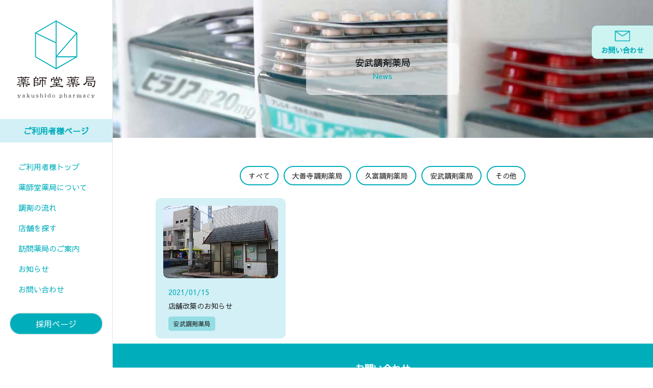

--- FILE ---
content_type: text/html; charset=utf-8
request_url: https://www.yksd.jp/customer/category/3
body_size: 2588
content:
<!DOCTYPE html>
<html lang="ja">
  <head prefix="og: http://ogp.me/ns# fb: http://ogp.me/ns/ fb# prefix属性: http://ogp.me/ns/ prefix属性#">
    <title>薬師堂薬局公式サイト　| 安武調剤薬局</title>
    <meta name="keywords" content="コロナ,新型コロナ,検査,無料検査,筑後,久留米,薬局,福岡,">
    <meta name="description" content="久留米・筑後エリアで外来調剤・訪問薬局・無菌調剤を行う調剤薬局。日曜開局で地域医療を支えます。在宅医療に貢献できる環境で薬剤師（新卒・中途）募集中！">
    <meta name="csrf-param" content="authenticity_token" />
<meta name="csrf-token" content="fq59jHON72ZPtCJ8rLsJWB+xVD6nPE+X6/7ERfJa9FqHu5jxAY9FEQWpR9M9GpHjkGd2zJMfK5YqxiNTkPGhVQ==" />
    
    <meta charset="utf-8">
    <meta http-equiv="X-UA-Compatible" content="IE=edge"><!--IE対策-->
    <meta name="viewport" content="width=device-width, initial-scale=1"><!--レスポンシブに必要-->
    <meta name="format-detection" content="telephone=no"><!--safari自動リンク解除-->
    
    <meta property="og:url" content="https://www.yksd.jp/customer/category/3" />
    <meta property="og:type" content="website" />
    <meta property="og:title" content="薬師堂薬局公式サイト　| 安武調剤薬局" />
    <meta property="og:description" content="久留米・筑後エリアで外来調剤・訪問薬局・無菌調剤を行う調剤薬局。日曜開局で地域医療を支えます。在宅医療に貢献できる環境で薬剤師（新卒・中途）募集中！" />
    <meta property="og:site_name" content="薬師堂薬局 ご利用者様サイト" />
    <meta property="og:image" content="https://www.yksd.jp/main/img/ogp.jpg" />
    <!--favicon-->
    <link rel="icon" href="/main/favicon/favicon.ico">
    <!-- style.css reset.css読み込み -->
    <link href="/main/customer/css/style.css?20240419" rel="stylesheet">
    <link href="/main/customer/css/newsList-style.css" rel="stylesheet">

    <link href="/main/customer/css/reset.css" rel="stylesheet">
    <!-- slick.css slick-theme.css読み込み -->
    <link rel="stylesheet" type="text/css" href="/main/css/slick.css"/>
    <link rel="stylesheet" type="text/css" href="/main/css/slick-theme.css"/>
    <!--Googlefont-sawarabi-->
    <link href="https://fonts.googleapis.com/css?family=Sawarabi+Gothic" rel="stylesheet">
    <!--Googlefont-noto sans jp-->
    <link href="https://fonts.googleapis.com/css2?family=Noto+Sans+JP:wght@100..900" rel="stylesheet">
    <!--js-->
    <script src="https://ajax.googleapis.com/ajax/libs/jquery/1.11.3/jquery.min.js"></script>
    <!-- slick.min.js読み込み -->
    <script type="text/javascript" src="/main/js/slick.min.js"></script>
    <script type="text/javascript" src="/main/customer/js/main.js"></script>
    <script src="/assets/application-efa7596ae78bb25ded032a1d3661c1a300a34cc8efa9ef8edc618f94697a0300.js"></script>
  </head>
  <body>
    <!--共通header-->
 <header>
     <h1 class="main-lg"><a href="/"><img src="/main/common/main-lg.svg" alt="薬師堂薬局"></a></h1>
     <!--PCナビ-->
     <div class="pc pc-nav">
         <h2 class="navi-target">ご利用者様ページ</h2>
         <ul>
             <li class="nav-li"><a href="/customer">ご利用者様トップ</a></li>
             <li class="nav-li"><a href="/customer/about">薬師堂薬局について</a></li>
             <li class="nav-li"><a href="/customer/about#medicinflow">調剤の流れ</a></li>
             <li class="nav-li"><a href="/customer/about#map">店舗を探す</a></li>
             <li class="nav-li"><a href="/customer/visiting">訪問薬局のご案内</a></li>
             <li class="nav-li"><a href="/customer/news-list">お知らせ</a></li>
             <li class="nav-li"><a href="/customer/contact">お問い合わせ</a></li>
         </ul>
         <h3 class="pcnav-h3"><a href="/recruit">採用ページ</a></h3>
     </div>
     <div class="sp">
         <div class="toggle-hum">
             <span class="ham-line"></span>
             <span class="ham-line"></span>
             <span class="ham-menu">MENU</span>
         </div>
         <nav class="ham-navcontent">
             <ul>
                 <li class="nav-li"><h1 class="sp-main-lg"><a href="/"><img src="/main/common/main-lg-hum.png" alt="薬師堂薬局" width="135px"></a></h1></li>
                 <li class="nav-li"><a href="/customer">ご利用者様トップ</a></li>
                 <li class="nav-li"><a href="/customer/about">薬師堂薬局について</a></li>
                 <li class="nav-li"><a href="/customer/about#medicinflow">調剤の流れ</a></li>
                 <li class="nav-li"><a href="/customer/about#map">店舗を探す</a></li>
                 <li class="nav-li"><a href="/customer/visiting">訪問薬局のご案内</a></li>
                 <li class="nav-li"><a href="/customer/news-list">お知らせ</a></li>
                 <li class="nav-li"><a href="/customer/contact">お問い合わせ</a></li>
                 <li class="nav-li recruit-li"><a href="/recruit">採用ページ</a></li>
             </ul>
         </nav>
     </div>
 </header>
<a href="/customer/contact" class="fix-contact"><i><img src="/main/common/i-contact.png"></i>お問い合わせ</a>
<!--共通header-->

<div id="main-content">
  <div class="page-mainview">
    <div class="page-ttl">
      <h2 class="page-ttl-h2">安武調剤薬局</h2>
      <p class="page-ttl-p">News</p>
    </div>
  </div>
  <div class="maincontent-container">
    <section id="news" class="section-css">
      <div class="category_selectBox">
        <a href="/customer/news-list"><label class="category_select" for="all">すべて</label></a>
        <a href="/customer/category/1"><label class="category_select" for="daizenji">大善寺調剤薬局</label></a>
        <a href="/customer/category/2"><label class="category_select" for="hisatomi">久富調剤薬局</label></a>
        <a href="/customer/category/3"><label class="category_select" for="yasutake">安武調剤薬局</label></a>
        <a href="/customer/category/4"><label class="category_select" for="other">その他</label></a>
      </div>
      <ul class="news-ul">
        <li>
          <a href="/customer/news-list/20">
            <img src="https://yakushido.s3.amazonaws.com/uploads/customer_notification/image/20/cover_DSC04610.JPG" />
            <div class="news-txtbox">
              <p class="news-date">2021/01/15</p>
              <p class="news-ttl">店舗改築のお知らせ</p>
              <p class="category">安武調剤薬局</p>
            </div>
          </a>
        </li>
      </ul>
      
    </section>
  </div>
  <!--共通footer-->
<section id="contact">
    <div class="contact-ttl">
        <h2 class="contact-ttl-h2">お問い合わせ</h2>
        <p class="contact-ttl-p">Contact</p>
    </div>
    <a class="btn-contact" href="/customer/contact">お問い合わせフォームへ</a>
    <a class="btn-contact-tenpo" href="/customer/about#map">各店舗の連絡先はこちら</a>
</section>
<footer>
    <h2><img src="/main/common/lg-footer.png" alt="薬師堂薬局"></h2>
    <p><a class="recruit-btn" href="/recruit">採用ページ</a></p>
    <p class="copywrite">2020&copy;yakushido</p>
</footer>
<!--共通footer-->

</div>

  </body>
</html>


--- FILE ---
content_type: text/css
request_url: https://www.yksd.jp/main/customer/css/style.css?20240419
body_size: 28142
content:
@charset "UTF-8";
/* CSS Document */
/*ナビメニューのスタイルを指定*/
body{
    font-family: "Sawarabi Gothic"; 
    /*font-family: "Helvetica Neue", "Helvetica", "Hiragino Sans", "Hiragino Kaku Gothic ProN", "Arial", "Yu Gothic", "Meiryo", sans-serif; */
    font-weight: 400;
    font-style: normal;
}
header{
    width:100%;
}
.main-lg{
    width:40%;
    margin:30px auto 40px;
}
.main-lg img{
    width:100%;
}
.pc{
    display: none;
}
.sp{
    display: block;
}
.toggle-button{
    width:80%;
    display:flex;
    justify-content:center;
    margin: 20px auto 30px;
}
.toggle-button li a{
    border: solid 1px #00aebb;
    padding:10px 25px;
    font-size:14px;
    text-decoration: none;
    margin:0 5px;
}
.toggle-button li a:hover{
    text-decoration: none;
}

.toggle-customer a{
    background:#00aebb;
    color:#fff;
}
.toggle-recruit a{
    color:#00aebb;
}
.fix-contact{
    display: block;
    position:fixed;
    z-index:999;
   /* width:75px;*/
    left:0px;
    bottom:20px;
    width:80px;
    background:#cef4f1;
    text-decoration: none;
    color:#00aebb;
    padding:10px 10px;
    border-top-right-radius: 10px;
    border-bottom-right-radius: 10px;
    font-size:11px;
    font-weight: 600;
    box-shadow: 0 0 3px #6da8a8;
    text-align: center;
}
.fix-contact i img{
    display: block;
    width:30px;
    margin:0 auto 10px;
}
/*ハンバーガーメニュー*/
.toggle-hum{
    position: fixed;
    width:50px;
    height:60px;
    cursor:pointer;
    top:30px;
    right:30px;
    z-index: 9999;
    transition: all 0.6s;
}
.toggle-hum-active .ham-line:nth-child(1){
    transform: rotate(-45deg);
    transition: all 0.6s;
    top:9px;
    left:1px;
}
.toggle-hum-active .ham-line:nth-child(2){
    transform: rotate(45deg);
    transition: all 0.6s;
}
.toggle-hum-active .ham-menu{
    display: none;
    transition: all 0.6s;
}
.ham-line{
    position: absolute;
    width:50px;
    height:4px;
    background: #a9e0de;
}
.ham-line:nth-child(2){
    top:10px;
}
.ham-menu{
    position: absolute;
    top:22px;
    display: block;
}
.ham-navcontent{
    position:fixed;
    z-index: 999;
    width:100%;
    height: 100%;
    background: rgba(255,255,255,0.6);
    top:0;
    left:0;
    transform: translateY(-100%);
    transition: all 0.6s;
    opacity: 0;
}
.ham-navcontent ul{
    margin:0 auto;
    padding:0;
    text-align: center;
    line-height:2.8em;
    position:relative;
    top:45%;
    transform: translate(0,-50%);
}
.ham-navcontent ul li{
    font-size:1em;
}
.ham-navcontent .nav-li a{
    text-decoration: none;
    color:#232323;
}
.recruit-li{
    width:50%;
    margin:20px auto;
    background:rgba(0,174,187,0.5);
    border-radius: 25px;
}
.nav-active{
    transform: translateY(0%);
    opacity: 1;
}
.now{
        text-decoration: line-through;
    }
.sp-main-lg{
    text-align: center;
    margin:20px 0;
}
.target-h2{
    text-align: center;
    background:rgba(0,174,186,0.2);
    color:#00aebb;
    text-align: center;
    font-size:20px;
    padding:20px 0;
    font-weight: 100;
}
/*ハンバーガーメニューここまで*/
#main{
    width:100%;
    height:250px;
}
#slide{
    height:250px;
    overflow: hidden;
    position: relative;
    z-index: -999;
    top: 0;
    left: 0;
}
.slide-img{
    width:100%;
	height: 250px;
    position: absolute;
    left: 0;
    top: 0;
}
.slide-img01{
	background: url(../img/img-main01.jpg);
	background-size:cover;
	background-position: center;
}
.slide-img02{
	background: url(../img/img-main02.jpg);
	background-size:cover;
	background-position: center;
}
.slide-img03{
	background: url(../img/img-main03.jpg);
	background-size:cover;
	background-position: center;
}
.slide-img04{
	background: url(../img/img-main04.jpg);
	background-size:cover;
	background-position: center;
}
.slide-img05{
	background: url(../img/img-main05.jpg);
	background-size:cover;
	background-position: center;
}
.slide-img06{
	background: url(../img/img-main06.jpg);
	background-size:cover;
	background-position: center;
}
#zoom{
    width: 90%;
    height: auto;
    margin: 0 auto;
}
.zoom-h1{
    text-align: center;
    padding-bottom: 20px;
    color: #2d8cff;
}
.zoom-lg{
    width: 200px;
}
.zoom-link{
    display: block;
    padding:10px 0;
    text-decoration: none;
    background: #2d8cff;
    color: #fff;
    text-align: center;
    border-radius: 10px;
    padding: 0 15px 30px;
    box-shadow: 0 0 3px gray;
    transition: 0.3s ease-in-out;
}
.zoom-link:hover{
    opacity: 0.5;
}
.zoom-attention{
    line-height: 1.6em; 
    font-size: 14px;
}
.zoom-marker {
    background: linear-gradient(transparent 90%, #E44343 90%);
    font-weight: bold; 
    color: #fff;
    padding: 0 10px;
    font-size: 1.3em;
}
#news{
    width:100%;
    margin:0px 0;
}
.section-ttl{
    margin:0 auto 20px; 
    text-align: center;
}
.section-ttl-h2{
    font-size:18px;
}
.section-ttl-p{
    font-size:14px;
    color: #00aebb;
    margin-top: 10px;
}
.news-ul{
    width:90%;
    margin:0 auto;
    font-size:12px;
    display: flex;
    flex-wrap: wrap;
}
.news-ul li{
    width: 100%;
    padding: 20px 15px;
    margin: 20px;
    font-size: 16px;
    border: solid 0px #e8e8e8;
    transition: 0.5s;
    background: #D3F0F6;
    border-radius: 10px;
}
.news-ul li img{
    width:100%;
    border-radius: 10px;
}

.news-ul li a{
    text-decoration: none;
    color:#232323;
    line-height:1.5em;
}
.news-ul li p{
    margin-left:10px;
}
.news-date{
    font-size:14px;
    margin:10px 0;
    color:#00aebb;
}
.news-ttl{
    font-size:16px;
    line-height:1.5em;;
}
.category{
    display: inline-block;
    padding:5px;
    background:rgba(0,174,187,0.3);
    font-size:12px;
    margin:10px 0 0;
    border-radius: 5px;
}
.readmore{
    font-size: 14px;
    background: #fff;
    text-align: center;
    margin-top: 20px;
    padding: 5px;
    border-radius: 50px;
    border: 1px solid #00aeba;
    color: #00aeba;
    transition: 0.3s;
}

.readmore:hover{
    color: #ffffff;
    background: #00aeba;
}

.news-list{
    display: block;
    text-decoration: none;
    background:#00aebb;
    width:40%;
    padding:10px;
    text-align: center;
    color:#fff;
    margin:40px auto 0;
    font-size:18px;
    border-radius: 25px;
    box-shadow: 0 0 3px gray;
}
#about{
    width:100%;
    margin:30px 0;
}
#about h2{
    width:210px;
    margin:0 auto;
}
#about h2 img{
    width:100%;
}
#about ul{
    width:100%;
    margin:0 auto;
    padding-bottom: 20px;
    margin-top: 20px;
}
#about li {
    width:100%;
    margin:40px 0;
    background:url("../img/bg-stripe.png");
    background-size: contain;
    background-position: bottom;
    background-repeat: no-repeat;
}
#about a{
    width:80%;
    margin:0 auto;
    display: block;
    background:#fff;
    text-align: center;
    font-size:18px;
    box-shadow: 0 0 3px #6da8a8;
    padding:20px 0;
    text-decoration: none;
    color:#00aebb;
    transition: 0.3s ease-in-out;
    position: relative;
    top:-20px;
     border-radius: 10px;
}
#about a:hover{
    text-decoration: none;
    opacity:0.5;
}
#about li .img-about{
    width:15%;
    margin:15px auto 0;
}
#about li .img-about img{
    width:100%;
}
#visiting{
    width:100%;
    margin:0 0 60px;
    background:url("../img/visiting-service.jpg");
    background-size:cover;
    background-position: center;
}

#visiting h4{
    width:80px;
    margin:0 auto;
    position:relative;
    top:-20px;
    z-index:2;
}

#visiting h4 img{
    width:100%;
}

#visiting h2{
    font-size:21px;
    text-align: center;
    margin:20px 0;
}

.visiting-p{
    width:80%;
    margin:0 auto;
    font-size:15px;
    line-height:1.6em;
}

.visiting-bt{
    display:block;
    border:2px solid #232323;
    padding:10px 30px;
    width:40%;
    margin:20px auto;
    text-align: center;
    transition: 0.3s ease-in-out;
    font-size:16px;
    text-decoration:none;
    color:#232323;
    font-weight: 600;
    border-radius: 25px;
}

.visiting-bt:hover{
    background:#232323;
    color:#fff;
}

.visiting-container{
    width:90%;
    margin:0 auto;
    background: rgba(255,255,255,0.7);
    padding:30px 0px 20px;
    position: relative;
    top:-40px;
}

section#customer_info {
    padding-bottom: 60px;
    width: 90%;
    margin: 0 auto;
}
h2.customer_info_h2 {
    font-size: 16px;
    border-bottom: solid 2px #00AEBB;
    display: inline-block;
    padding: 10px 0;
}
dl.customer_info_dl {
    margin-top: 24px;
}
h3.customer_info_h3 {
    font-size: 16px;
    line-height: 1.6;
    color: #00A1B7;
}
p.customer_info_p {
    font-size: 14px;
    line-height: 1.6;
    color: #4F4F4F;
    margin-top: 4px;
}
ul.customer_info_ul {
    margin-top: 4px;
    font-size: 14px;
    line-height: 1.6;
    color: #4F4F4F;
}
li.customer_info_li {
    list-style: inside;
    text-indent: -1.5em;
    padding-left: 1.8em;
}

ol.customer_info_ul.katakana li.customer_info_li {
    list-style-type: katakana;
    text-indent: -2em;  
}

#contact{
    width:100%;
    background-color: rgba(0,174,186);
    padding:40px 0;
}
.contact-ttl{
    margin:0 auto 20px; 
    text-align: center;
}
.contact-ttl-h2{
    font-size:18px;
    color:#ffffff;
}
.contact-ttl-p{
    font-size:14px;
    margin-top: 10px;
}
#contact p{
    color:#ffffff;
    text-align: center;
    margin:10px 0;
    line-height:1.6em;
}
footer{
    text-align: center;
   padding:20px 0;
}
footer img{
    width:40%;
}
footer p{
    font-size:15px;
    color:#00aebb;
    margin-bottom:20px;
}
.btn-contact{
    display: block;
    width:70%;
    margin:20px auto;
    text-align: center;
    background-color:#fff;
    text-decoration: none;
    color:#00aebb;
    padding:20px;
    transition: 0.3s ease-in-out;
    border-radius: 30px;
    font-weight: 600;
}
.btn-contact-tenpo{
    display: block;
    width:70%;
    margin:20px auto;
    text-align: center;
    background-color:#208797;
    text-decoration: none;
    color:#ffffff;
    padding:20px;
    transition: 0.3s ease-in-out;
    border-radius: 30px;
    font-weight: 600;
}
.address{
    font-size:14px;
}
.btn-contact:hover{
    opacity:0.5;
}
.btn-contact-tenpo:hover{
    opacity: 0.5;
}
.recruit-btn{
    display: inline-block;
    text-decoration: none;
    color:#fff;
    background:#00aebb;
    padding:10px 20px;
    font-size:16px;
    border-radius: 25px;
    box-shadow: 0 0 3px #6da8a8;
    transition: 0.3s ease-in-out;
    border: 2px solid #00aebb;
}
.recruit-btn:hover{
        color:#00aebb;
        background:#fff;
        border: 2px solid #00aebb;
    }
.copywrite{
    font-size:10px;
}
/*下層ページタイトル共通css*/
.page-ttl{
    width:300px;
    border-radius: 10px;
    text-align: center;
    position: relative;
    top:50%;
    left: 50%;
    transform: translate(-50%,-50%);
    background-color:rgba(255,255,255,0.6);
    padding: 30px 0;
}
.page-ttl-h2{
    font-size:18px;
    font-weight: 400;
}
.page-ttl-p{
    font-size:14px;
    color: #00aebb;
    margin-top: 10px;
}
.break-line{
    width:100%;
    height:40px;
    background-image: url("../img/bg-stripe.png");
    background-size:cover;
}
.ttl-h2{
    font-size:18px;
    color:#00aebb;
    font-weight: 100;
}
.section-css{
    margin:0 auto;
    padding:30px 0 0;
}
.page-mainview{
    width:100%;
    height:200px;
    background-size: cover;
    background-repeat: no-repeat;
    background-position: center;
}
/*下層ページタイトル共通cssここまで*/

@media screen and (min-width:500px) and (max-width:1100px){
    .main-lg{
        width:18%;
        margin:20px auto 30px;
    }
   #main{
        height:500px;
    }
    #slide{
		width:100%;
		height: 500px;
		overflow: hidden;
		position: relative;
		z-index: -999;
		top: 0;
		left: 0;
    }
    .slide-img{
        width: 100%;
		height: 500px;
        position: absolute;
        left: 0;
        top: 0;
    }
    .fix-contact{
        width:90px;
        right:30px;
        bottom:30px;
    }
    .btn-contact,.btn-contact-tenpo{
        width:40%;
    }

    footer img{
        width:160px;
    }
    .section-css{
        margin:50px auto;
    }
    .page-mainview{
        width:100%;
        height:300px;
        background-size: cover;
        background-repeat: no-repeat;
    }
    .news-ul{
        width:90%;
        margin:0 auto;
        font-size:12px;
        display: flex;
        flex-wrap: wrap;
        justify-content: space-around; 
    }
    .news-ul li{
        padding:15px;
        border-top:none;
        width:39%;
    }
    #about ul{
        width:90%;
        margin:0 auto;
        display:flex;
        justify-content: space-between;
        padding-bottom: 20px;
        margin-top: 0px;
    }
    .news-list{
        width: 25%;
    }
    #zoom{
        width: 60%;
        height: auto;
        margin: 0 auto;
    }
    .zoom-link{
        padding: 0 15px 20px;
    }
}

@media screen and (min-width:500px) and (max-width: 768px){
	#main{
		height:350px;
	}
    #slide{
        width:100%;
        height: 350px;
        overflow: hidden;
        position: relative;
        z-index: -999;
        top: 0;
        left: 0;
    }
    .slide-img{
        width: 100%;
		height: 350px;
        position: absolute;
        left: 0;
        top: 0;
    }
    
}

/*ここからPC版css*/
@media screen and (min-width:1100px){
    header{
        width:220px;
        background:#fff;
        position:fixed;
        height: 100%;
        z-index: 999;
        border-right:1px solid #e5e5e5;
    }
    .sp{
        display: none;
    }
    .pc{
        display: block;
    }
    .fix-contact i img{
        display: block;
        width:30px;
        margin:0 auto 10px;
    }
    .fix-contact{
        width:100px;
        right:0px;
        left: auto;
        top:50px;
        bottom:auto;
        border-top-right-radius: 0px;
        border-bottom-right-radius: 0px;
        border-top-left-radius: 10px;
        border-bottom-left-radius: 10px;
        font-size:14px;
        transition: 0.3s;
    }
    .fix-contact:hover{
        opacity:0.5;
    }
    .now{
        text-decoration: line-through;
    }
    .section-css{
        margin:0px auto;
        padding:50px 0 0;
    }
    #main-content{
        position:relative;
        padding-left:220px;
        overflow: hidden;
    }
    .main-lg{
        width:70%;
        margin:40px auto;
    }
    .pcnav-h2{
        background:rgba(0,174,186,0.1);
        color:#00aebb;
        text-align: center;
        font-size:20px;
        padding:20px 0;
        font-weight: 100;
    }
    .navi-target{
        margin:0 auto;
        text-align: center;
        padding:15px 35px;
        background: #D3F0F6;
        color: #00aebb;
    }
    .pc-nav ul{
        width:90%;
        margin:40px auto 40px;
    }
    .pc-nav li{
        margin:25px;
        font-size:15px;
        font-weight: 400;
    }
    .pc-nav li a{
        text-decoration: none;
        color:#00aebb;
        transition: 0.3s ease-in-out;
    }
    .pc-nav li a:hover{
        text-decoration: none;
        opacity:0.5;
    }
    .pcnav-h3 a{
        display: block;
        width:80%;
        text-decoration: none;
        color:#00aebb;
        margin:20px auto;
        border-radius: 25px;
        background:#00aebb;
        color:#fff;
        text-align: center;
        font-size:16px;
        padding:10px 0;
        font-weight: 100;
        transition: 0.3s ease-in-out;
        box-shadow: 0 0 3px #6da8a8;
        border: 2px solid #00aebb;
    }
    .pcnav-h3 a:hover{
        color:#00aebb;
        background:#fff;
        border: 2px solid #00aebb;
    }
    #main{
        width:100%;
        height:600px;
    }
    #slide{
        height:600px;
        position: relative;
        z-index: -999;
        top: 0;
        left: 0;
    }
    .slide-img{
        width: 100%;
        height:600px;
        position: absolute;
        left: 0;
        top: 0;
    }
    .maincontent-container{
        width:900px;
        margin:0 auto;
    }
    .section-ttl{
       margin:0 auto 25px; 
        text-align: center;
    }
    .news-ul{
        display: flex;
        flex-wrap: nowrap;
        width:100%;
        margin-bottom: 10px;
    }
    .news-ul li{
        width:calc(100% / 4);
        padding: 15px;
        margin: 0 5px;
        transition: 0.5s;
    }
    .news-ul li:hover{
        opacity: 0.8;
    }
    .news-date{
        font-size:14px;
        margin:10px 0 5px;
    }
    .news-ttl{
        font-size:14px;
        line-height:1.5em;;
    }
    .category{
        display: inline-block;
        padding:2px 10px;
        background:rgba(0,174,187,0.3);
        font-size:12px;
        margin:10px 0 0;
    }
    .news-list{
        display: block;
        text-decoration: none;
        background:#fff;
        width:25%;
        padding:10px 20px;
        text-align: center;
        color:#00aebb;
        border:2px solid #00aebb;
        margin:40px auto 0;
        font-size:18px;
        border-radius: 25px;
        box-shadow: 0 0 3px gray;
        transition: 0.3s;
    }
    .news-list:hover{
        background:#00aebb;
        color:#fff;
    }
    #about{
        background: url("../img/bg-stripe.png");
        background-size: contain;
        background-position: bottom;
        background-repeat: no-repeat;

    }
    #about h2{
        width:210px;
        margin:30px auto 0px;
    }
    #about h2 img{
        width:100%;
    }
    #about ul{
        width:90%;
        margin:0 auto;
        display:flex;
        justify-content: space-between;
        padding-bottom: 20px;
        margin-top: 0px;
    }
    #about li{
        background:none;
    }
    #about a{
        font-size:19px;
        padding:50px 0;
        position:static;
    }
    #about a:hover{
        text-decoration: none;
        opacity:0.5;
    }
    #about li .img-about{
        width:20%;
    }
    #about li .img-about img{
        width:100%;
    }
    #visiting{
        margin:100px 0;
        width:100%;
        height:480px;
        background-size:cover;
    }

    #visiting h4{
        width:90px;
        margin:0 auto;
        position:relative;
        top:-20px;
        z-index:2;
    }

    #visiting h4 img{
        width:100%;
    }

    #visiting h2{
        font-size:23px;
        text-align: center;
        margin:60px 0 30px;
    }
    .visiting-p{
        width:60%;
        margin:0 auto 30px;
        font-size:18px;
        line-height:1.6em;
    }
    .visiting-bt{
        display:block;
        border:1px solid #232323;
        padding:10px;
        width:30%;
        margin:30px auto 80px;
        text-align: center;
        transition: 0.3s ease-in-out;
        font-size:15px;
        text-decoration:none;
        color:#232323;
    }

    .visiting-bt:hover{
        background:#232323;
        color:#fff;
    }

    .visiting-container{
        width:90%;
        margin:0 auto;
        background: rgba(255,255,255,0.7);
        padding:30px 0px 10px;
        position: relative;
        top:-80px;
    }
    section#customer_info {
        padding-bottom: 80px;
    }
    h2.customer_info_h2 {
        font-size: 23px;
    }
    dl.customer_info_dl {
        margin-top: 40px;
    }
    h3.customer_info_h3 {
        font-size: 18px;
    }
    p.customer_info_p {
        font-size: 16px;
        margin-top: 8px;
    }
    ul.customer_info_ul {
        margin-top: 8px;
        font-size: 16px;
    }
    #contact{
        width:100%;
        background:#00aebb;
        padding:40px 0;
    }
    #contact h2{
        width:135px;
        margin:0 auto;
    }
    #contact p{
        color:#ffffff;
        text-align: center;
        margin:10px 0;
        line-height:1.6em;
    }
    .btn-contact{
        display: block;
        width:23%;
        margin:20px auto;
        text-align: center;
        background-color:#fff;
        text-decoration: none;
        color:#00aebb;
        padding:20px;
        transition: 0.3s ease-in-out;
    }
    .btn-contact-tenpo{
        display: block;
        width:23%;
        margin:20px auto;
        text-align: center;
        background-color:#208797;
        text-decoration: none;
        color:#ffffff;
        padding:20px;
        transition: 0.3s ease-in-out;
    }
    footer{
        height:250px;
    }
    footer img{
        width:160px;
    }
    .page-mainview{
        width:100%;
        height:500px;
        background-size: cover;
        background-repeat: no-repeat;
    }
}

/*------------------------------------------
新型コロナウイルス無料検査
------------------------------------------*/
#corona_free{
    background: #cef4f1;
    padding: 30px;
    text-align: center;
}
#corona_free h1{
   font-size: 28px;
   line-height: 1.6em;
   color: #333;
}
#corona_free p{
    font-size: 18px;
    line-height: 1.6em;
    margin-top: 20px;
    color: #333;
 }
 #corona_free .under_line{
    border-bottom: 3px solid #00aebb;
    font-weight: bold;
 }
 @media screen and (min-width:1100px){
    #corona_free{
        background: #cef4f1;
        padding: 30px;
    }
    #corona_free h1{
        font-size: 30px;
     }
 }
 /*------------------------------------------
新型コロナウイルス無料検査
------------------------------------------*/


/*------------------------------------------
公式LINEアカウント
------------------------------------------*/
.official_line_section{
    background-color: #F2F7F3;
}

.official_line_container {
    padding: 24px 30px;
}
.official_line_title{
    text-align: center;
    font-size: 18px;
    font-weight: 400;
    line-height: 200%; /* 36px */
    letter-spacing: 0.72px;
    font-family: "Noto Sans JP", sans-serif;
}
.official_line_title img {
    width: 82px;
    margin-right: 4px;
}


.official_line_text {
    font-size: 14px;
    font-weight: 400;
    line-height: 200%; /* 28px */
    letter-spacing: 0.56px;

}

.official_line_section{

}

.line_btn_box_wrap {
    margin-top: 32px;
    display: grid;
    gap: 28px;
}

.line_btn_box{
}



.line_btn_box_head {
    padding: 10px;
    color: #FFF;
    font-size: 18px;
    font-weight: 400;
    line-height: 160%; /* 28.8px */
    letter-spacing: 0.72px;
    text-align: center;
    background-color: #01B901;
    border-top-left-radius: 5px;
    border-top-right-radius: 5px;
}

.line_btn_box_title_body {
    background-color: #ffffff;
    padding: 24px;
    border-bottom-left-radius: 5px;
    border-bottom-right-radius: 5px;
    ul {
        display: grid;
        gap: 16px;
    }
}

.line_btn{
    padding:6px 0;
    display: flex;
    gap: 17px;
    justify-content: center;
    align-items: center;
    font-size: 16px;
    font-weight: 400;
    line-height: 160%; /* 25.6px */
    letter-spacing: 0.64px;
    color: #4F4F4F;
    text-decoration: none;
    background-color: #F2F2F2;
    border: 1px solid currentColor;
    border-radius: 9999px;
}
.line_btn::after{
    content: '';
    display: inline-block;
    box-sizing: border-box;
    width: 12px;
    height: 12px;
    border-width: 1px 1px 0px 0px;
    border-style: solid;
    border-color: currentColor;
    transform: rotate(45deg);
}
.line_btn:hover{
    opacity: 0.8;
}


@media screen and (min-width:600px){
    .official_line_container {
        padding: 40px;
        max-width: 642px;
        margin: 0 auto;
    }
    .official_line_section{
    }
    .official_line_title{
        
        font-optical-sizing: auto;
        font-weight: 700;
        font-style: normal;
    }
    .official_line_title img {
        width: 97px;
        margin-right: 4px;
    }
    .official_line_title .section-ttl-h2{
        font-size: 24px;
    }
    .official_line_text {
        text-align: center;
        font-size: 16px;
    }
    
    .line_btn_box_wrap {
        display: grid;
        grid-template-columns: 1fr 1fr;
        gap: 28px;
    }
    .line_btn_box{

    }
    .sp-only {
        display: none;
    }
}
@media screen and (max-width:599px) {
    .pc-only {
        display: none;
    }
}
/*------------------------------------------
公式LINEアカウント
------------------------------------------*/

/*------------------------------------------
日曜日営業案内バナー
------------------------------------------*/
.announce_brn_link_wrapper {
    display: flex;
    justify-content: center;
}
.announce_brn_link {
    display: block;
    transition: opasity ease 0.5s;
}
.announce_brn_link:hover {
    opacity: 0.8;
}
.announce_brn_link img {
    width: 100%;
}
.announce_container {
    padding: 0 30px 30px; 
}

.announce_container p {
    font-size: 16px;
    font-weight: 400;
    line-height: 160%; /* 25.6px */
    letter-spacing: 0.64px;
}

@media screen and (min-width:600px) {
    .announce_container {
        max-width: 642px;
        margin: 0 auto;
    }
}

/*------------------------------------------
日曜日営業案内バナー
------------------------------------------*/

/*------------------------------------------
日曜日営業案内ページ
------------------------------------------*/
.opne_on_sunday {
    background-image: url('/main/customer/img/img-open_on_sunday01.webp');
    background-position: center;
    background-repeat: no-repeat;
    background-size: cover;
}
.access_pening_hours {
    border-radius: 5px;
    overflow: hidden;
    border: 2px solid #00AEBB;
    margin: 36px 0;
    > div {
        display: flex;
        align-items: center;
        justify-content: flex-start;
    }
    dt {
        padding: 12px 10px;
        background-color: #00AEBB;
        color: #ffffff;
        text-align: center;
        width: 86px;
    }
    dd {
        padding: 12px 10px;
        flex-grow: 1;
    }
}

.access_box {
    margin-top: 24px;
    padding: 16px;
    background-color: #F7F7F7;
}

.access_box_inner {
    display: grid;
    gap: 22px;
}

.access_box_info {
    font-size: 14px;
    line-height: 160%; /* 22.4px */
    letter-spacing: 0.56px;
    display: grid;
    gap: 17px;
    > div {
        display: grid;
        grid-template-columns: 90px 1fr;
        gap: 16px;
    }
    dt {
        span {
            display: block;
            text-align: center;
            padding: 0 10px;
            border: 1px solid currentColor;
            border-radius: 9999px;
        }
    }
    dd {

    }
    a {
        color: #00A1B7;
        &:hover {
            text-decoration: none;
        }
    }
}

.access_box_map iframe {
    width: 100%;
    max-width: 283px;
    height: 178px;
}

@media screen and (min-width:600px) {
    .access_box {
        margin-top: 64px;
    }

    .access_box_inner {
        grid-template-columns: 1fr 1fr;
        align-items: center;
    }
    .access_box_map iframe {
        width: 100%;
        max-width: 283px;
        height: 178px;
    }
    
}

/*------------------------------------------
患者様へのご案内 アコーディン
------------------------------------------*/
.customer_info_h2 + .c-accordion {
    margin-top: 24px;
}

  .c-accordion {
    background-color: #fff;
  }
  .c-accordion.is-opened .c-acc__head {
    border-color: #00A1B7;
  }
  .c-accordion.is-opened .c-acc__head:after {
    rotate: -45deg;
  }
  .c-accordion + .c-accordion {
    margin-block-start: 24px;
  }
  .c-acc__head {
    display: block;
    padding: 24px 72px 24px 32px;
    position: relative;
    border: 1px solid #cccccc;
    font-weight: bold;
    font-size: 18px;
    transition: border-color 0.3s ease-in-out;
  }
  .c-acc__head::-webkit-details-marker {
    display: none;
  }
  .c-acc__head::after {
    border-right: solid 2px #00A1B7;
    border-top: solid 2px #00A1B7;
    content: "";
    display: block;
    width: 11px;
    height: 11px;
    position: absolute;
    right: 32px;
    top: 50%;
    translate: 0 -50%;
    rotate: 135deg;
    transition: rotate 0.3s ease-in-out;
  }
  @media (any-hover: hover) {
    .c-acc__head {
      cursor: pointer;
    }
    .c-acc__head:hover {
      border-color: #00A1B7;
    }
  }
  .c-acc__body {
    overflow: hidden;
    border: 1px solid #cccccc;
    font-size: 16px;
    line-height: 1.6em;
  }
  .c-acc__body .c-acc__body--inner {
    padding: 24px 32px;
  }

--- FILE ---
content_type: text/css
request_url: https://www.yksd.jp/main/customer/css/newsList-style.css
body_size: 1322
content:
@charset "UTF-8";
/* CSS Document */
/*ナビメニューのスタイルを指定*/
.page-mainview{
    background-image: url("../img/news.jpg");
    height: 180px;
}
.pagination{
    display: flex;
    justify-content: center;
    margin: 30px 0;    
}
.pagination li{
    margin: 10px;
}
.pagination li a{
    text-decoration: none;
    line-height: 40px;
    font-size: 18px;
}
.page-off{
    color: #00aebb;
}
.page-on{
    display: block;
    width:40px;
    height: 40px;
    color: #fff;
    background: #00aebb;
    text-align: center;
}
.category_select{
    display: inline-block;
    margin: 5px;
    border: 2px solid #00aebb;
    padding:10px 15px;
    border-radius: 20px;
    font-size: 14px;
    transition: 0.3s ease-in-out;
    color: #232323;
}
.category_selectBox{
    display: flex;
    flex-wrap: wrap;
    justify-content: center;
    margin-bottom: 20px;
}
input[type=radio] {
display: none; /* ラジオボタンを非表示にする */
}
input[type="radio"]:checked + label {
    background: #00aebb;
    color: #ffffff;
}
.category_select:hover {
    background-color: #00aebb; 
    color: #ffffff; 
}
@media screen and (min-width:500px) and (max-width:1100px){
   
}
@media screen and (min-width:1100px){
    .page-mainview{
    background-image: url("../img/news.jpg");
    height: 270px;
}
}


--- FILE ---
content_type: image/svg+xml
request_url: https://www.yksd.jp/main/common/main-lg.svg
body_size: 19273
content:
<svg xmlns="http://www.w3.org/2000/svg" viewBox="0 0 133.89 132.02"><defs><style>.cls-1{fill:#231815;}.cls-2{fill:#00aebb;}</style></defs><title>アセット 1</title><g id="レイヤー_2" data-name="レイヤー 2"><g id="レイヤー_1-2" data-name="レイヤー 1"><path class="cls-1" d="M11.14,98.08a.62.62,0,0,1,.69.7.56.56,0,0,1-.07.25l-.34.46h.36a16.16,16.16,0,0,1,1.67.11,4,4,0,0,0,.79-.11.62.62,0,0,1,.7.7l0,.18a3.83,3.83,0,0,0-.16,1c-.05.62-.08,1.28-.08,2,0,.43,0,1,.11,1.8,0,.46-.21.69-.62.69a24.9,24.9,0,0,0-2.56-.21,1,1,0,0,1,.35.9l0,.54c1.37,0,2.86.15,4.47.33s3.13.24,4.59.24a7.14,7.14,0,0,0,1.2-.11c.07,0,.11.11.11.31a3,3,0,0,1-.39,1.44c-.27.51-.55.77-.82.77a3.1,3.1,0,0,1-1.31-.31,21.9,21.9,0,0,0-4.85-1.26,30.57,30.57,0,0,0-3.05-.23l0,.31.1,3.39c0,1.07-.3,1.61-.89,1.61s-.7-.54-.7-1.61c.07-1.44.11-2.57.11-3.39l0-.31a27.4,27.4,0,0,0-4.52.33,29.44,29.44,0,0,0-4.18,1.24,3.09,3.09,0,0,1-1,.23.68.68,0,0,1-.72-.7,1.15,1.15,0,0,1,.38-.79,1.49,1.49,0,0,1,.83-.41,70.73,70.73,0,0,1,9.16-1.1l0-.52a1,1,0,0,1,.36-.9,11.46,11.46,0,0,0-1.72.11,3.85,3.85,0,0,0-1,.2c-.41,0-.61-.24-.61-.72a19.73,19.73,0,0,0,.2-2.56,20,20,0,0,0-.2-2.54.63.63,0,0,1,.72-.7l.64,0a5.92,5.92,0,0,0,1,0h.66a1.63,1.63,0,0,0,.16-.71C10.55,98.32,10.75,98.08,11.14,98.08ZM2,96.49h4.9L6.83,96c0-.46.26-.69.79-.69s.82.26.82.79l0,.41h5.93v-.31c0-.59.26-.89.79-.89s.83.26.83.79l-.13.41h5.44c.24,0,.36.1.38.29a1.31,1.31,0,0,1-.28.84,1.25,1.25,0,0,1-.92.36c-.48,0-1.66-.07-3.55-.2l-1.38-.06-.18.67a.65.65,0,0,1-.59.39c-.34,0-.52-.2-.52-.59l0-.47-3.64,0H8.37l0,.49c0,.39-.2.59-.51.59s-.52-.23-.59-.7l-.08-.36c-1.68,0-3,.1-3.95.18a16.57,16.57,0,0,1-1.69.18c-.5,0-.77-.24-.8-.69a1,1,0,0,1,.41-.69A1.66,1.66,0,0,1,2,96.49Zm4,6.91c.21,0,.31.13.31.41a.78.78,0,0,1-.21.48,14.12,14.12,0,0,1-3.2,1.83c-.6,0-.9-.17-.9-.52a1.11,1.11,0,0,1,.38-1A24.49,24.49,0,0,1,6,103.4ZM3.31,99.88a10.87,10.87,0,0,1,1.62.74q1.41.78,1.41,1.08a.63.63,0,0,1-.72.7,1.37,1.37,0,0,1-.41-.13,11.14,11.14,0,0,0-2.23-1c-.45-.12-.67-.26-.67-.44C2.31,100.19,2.64,99.88,3.31,99.88Zm.82,10.73a5.6,5.6,0,0,0,.9.1,4.86,4.86,0,0,0,2.39-.9c.2,0,.3.1.3.31s-.33.78-1,1.51S5.53,112.82,5,112.82a1,1,0,0,1-.8-.47A2.21,2.21,0,0,1,3.82,111C3.82,110.74,3.93,110.61,4.13,110.61Zm7-6,1.9.1a.36.36,0,0,0,.41-.41V103a39.35,39.35,0,0,0-4.31.18H8.93l-.1,1a.45.45,0,0,0,.51.51A15.7,15.7,0,0,1,11.14,104.6ZM9,102l.23,0h4.11l.1,0v-1.1a.19.19,0,0,0-.21-.21c-.87-.07-2.14-.1-3.79-.1-.28,0-.41.13-.41.38Zm5.85,7.7.13.05a13,13,0,0,0,2,.8,7.37,7.37,0,0,0,1.36.15.27.27,0,0,1,.31.31,1.2,1.2,0,0,1-.57.92,3.41,3.41,0,0,1-1.64.7.38.38,0,0,1-.33-.18,20.85,20.85,0,0,1-1.49-2.08.52.52,0,0,1-.08-.26C14.57,109.85,14.67,109.71,14.86,109.71Zm1.59-6.42.13,0a12.23,12.23,0,0,0,2,.88,5.63,5.63,0,0,0,1.34.18c.13,0,.2.1.2.3a1,1,0,0,1-.46.75,2.8,2.8,0,0,1-1.36.56.45.45,0,0,1-.36-.18,18,18,0,0,1-1.64-2,.5.5,0,0,1-.11-.26C16.16,103.4,16.26,103.29,16.45,103.29Zm2.8-3.59q.72,0,.72.9c0,.32-.1.52-.31.59-1.83.53-2.76.8-2.8.8-.41,0-.61-.1-.61-.29a.79.79,0,0,1,.2-.51l2.41-1.39Z"/><path class="cls-1" d="M32.44,95.49c.68,0,1,.3,1,.9a.83.83,0,0,1-.16.41c-.31.53-.55.92-.74,1.18l1.9.1a9.37,9.37,0,0,0,1.18-.1q1,0,1,.51a19.75,19.75,0,0,0-.41,3.8c0,.48-.33.72-.89.72a13.33,13.33,0,0,0-2.62-.2,9.39,9.39,0,0,0-2.31.25v1.13l0,1.11,2.18-.11,2.21.11a10.38,10.38,0,0,0,1.21-.11c.67,0,1,.17,1,.52a25.29,25.29,0,0,0-.39,4.2c0,.47-.34.7-.92.7a12.92,12.92,0,0,0-2.39-.18,15.76,15.76,0,0,0-2.82.23c0,1.11-.32,1.67-.9,1.67s-.9-.44-.9-1.31a61.2,61.2,0,0,0,.31-6.62,32.54,32.54,0,0,0-.41-5.52c0-.67.3-1,.9-1a.94.94,0,0,1,.62.2l1.05,0a4.33,4.33,0,0,0,.33-1.64A.8.8,0,0,1,32.44,95.49Zm-2,6.37a10.33,10.33,0,0,1,1.2,0c.67,0,1.58,0,2.73.1.37,0,.54-.14.51-.41L35,99.29c0-.14-.17-.21-.49-.21a7.09,7.09,0,0,0-1.41-.1,22.53,22.53,0,0,0-2.62.16Zm.08,7.62c.46,0,1,0,1.74,0s1.45,0,2.49.07c.37,0,.55-.14.54-.43l.08-2.57c0-.13-.17-.2-.52-.2a9.56,9.56,0,0,0-1.59-.08c-.85,0-1.79,0-2.8.15ZM43.68,96.67a25.1,25.1,0,0,1,3,.21c.87.07,1.62.1,2.23.1a12.25,12.25,0,0,0,2-.2q.21,0,.21.51a2.64,2.64,0,0,1-.67,1.59c-.31.41-.59.61-.85.61a1.91,1.91,0,0,1-1-.43,5.74,5.74,0,0,0-2.16-.9,11.84,11.84,0,0,0-1.85-.23,1.86,1.86,0,0,1,0,.36l-.08,2.95c1.08,0,2,.09,2.9.15a1.92,1.92,0,0,0,.9-.2q.69,0,.69.9a17.21,17.21,0,0,0-.41,4.13,12.24,12.24,0,0,0,.21,2.18c0,.87-.23,1.31-.69,1.31s-.6-.25-.67-.74a12.3,12.3,0,0,1-.13-2l.1-4.11c0-.24-.1-.37-.31-.39-.58-.06-1.45-.11-2.61-.12v.25l.1,9.16q0,1.62-.9,1.62-.69,0-.69-1.62.1-5.85.1-9.16v-.23c-.75,0-1.59.07-2.51.15l0,2.11a9.58,9.58,0,0,1-.56,4c-.38.77-.76,1.15-1.13,1.15a1.74,1.74,0,0,1-1.24-.69,1.29,1.29,0,0,1-.35-.8c0-.12.06-.18.2-.2A1.78,1.78,0,0,0,38.8,107a7.37,7.37,0,0,0,.36-2.85,13.93,13.93,0,0,0-.2-2.36.64.64,0,0,1,.72-.72.91.91,0,0,1,.56.15,2,2,0,0,1,.44,0l2.38,0L43,98.29c0-.15,0-.28,0-.39a20.62,20.62,0,0,0-2.25.13,9.86,9.86,0,0,0-2.49.75c-.54,0-.8-.2-.8-.59a1.06,1.06,0,0,1,.33-.77A1.47,1.47,0,0,1,39,96.88C41,96.74,42.6,96.67,43.68,96.67Z"/><path class="cls-1" d="M62.39,107.81h4.44l0-.69c0-.6.27-.9.8-.9s1,.3,1,.9l0,.69h5.24c.26,0,.4.12.41.31a1.13,1.13,0,0,1-1.2,1.2,18.4,18.4,0,0,1-2-.23c-.77,0-1.6-.06-2.49-.07l-.08,1.72c1.44,0,3,.12,4.72.3,1.54.12,3,.18,4.39.18a7.14,7.14,0,0,0,1.21-.1c.07,0,.1.1.1.31a3.1,3.1,0,0,1-.38,1.44c-.28.51-.55.77-.83.77a3,3,0,0,1-1.25-.29,21.73,21.73,0,0,0-4.6-1.12A33.37,33.37,0,0,0,67.7,112a33.73,33.73,0,0,0-5,.33,36.23,36.23,0,0,0-4.44,1.16,3.39,3.39,0,0,1-1,.23c-.51,0-.78-.34-.8-.92a1,1,0,0,1,.39-.77,1.66,1.66,0,0,1,.9-.44q6.26-.8,9.29-.87L66.88,109a31.87,31.87,0,0,0-3.95.2,5.34,5.34,0,0,1-1,.21.77.77,0,0,1-.8-.72,1.21,1.21,0,0,1,.41-.69A1.66,1.66,0,0,1,62.39,107.81ZM67.6,95.49c.67,0,1,.3,1,.9l-.18,2.72q4.14.06,7.21.28l1.08-.2q.72,0,.72.51a1.3,1.3,0,0,1-.15.54,14.91,14.91,0,0,0-.57,3.26.61.61,0,0,1-.69.69.52.52,0,0,1-.59-.59c0-.94,0-1.81.1-2.62,0,0-.15-.12-.44-.23a52.41,52.41,0,0,0-7.29-.46,67.64,67.64,0,0,0-6.9.33c-.75,0-1.13.23-1.13.57a11.16,11.16,0,0,1-.18,2.72c-.1.26-.34.38-.72.38s-.48-.09-.48-.28A22,22,0,0,0,58,99.49c0-.41.26-.61.79-.61a1.64,1.64,0,0,1,.8.15,1.93,1.93,0,0,0,.72.16q2.31-.1,6-.11H67l-.16-2.69C66.8,95.79,67.07,95.49,67.6,95.49Zm-6.11,1a5.75,5.75,0,0,0,.9.11,4.32,4.32,0,0,0,1.9-.62c.14,0,.2.1.2.31s-.25.63-.77,1.23-.95,1-1.33,1a.88.88,0,0,1-.74-.41,2,2,0,0,1-.36-1.2C61.29,96.62,61.36,96.49,61.49,96.49Zm2.31,4.8.72,0a7.78,7.78,0,0,0,1.08,0h2.77c.63,0,1.38,0,2.23.11a4.94,4.94,0,0,0,.9-.11.63.63,0,0,1,.72.7l-.08.13a2,2,0,0,0-.15.69,12.47,12.47,0,0,0-.08,1.41,9,9,0,0,0,.1,1.08q0,.72-.69.72a37.22,37.22,0,0,0-3.72-.21A21.66,21.66,0,0,0,65,106a6,6,0,0,0-1.16.21.64.64,0,0,1-.72-.72,10,10,0,0,0,.21-1.87,8,8,0,0,0-.21-1.64A.63.63,0,0,1,63.8,101.29Zm3.8,3.62,2.62.1c.25,0,.38-.13.38-.41v-1.79a.18.18,0,0,0-.2-.21c-1.17-.07-2.87-.1-5.11-.1-.33,0-.49.14-.49.41a6.3,6.3,0,0,1-.2,1.59c0,.34.19.51.59.51C65.89,105,66.69,104.91,67.6,104.91ZM71.22,96l.1,0a10.29,10.29,0,0,0,1.67.69,3.26,3.26,0,0,0,1.13.16c.14,0,.2.1.2.31a1,1,0,0,1-.46.74,2.76,2.76,0,0,1-1.36.56.36.36,0,0,1-.28-.15A16,16,0,0,1,71,96.52a.49.49,0,0,1-.08-.23C70.93,96.08,71,96,71.22,96Z"/><path class="cls-1" d="M95.83,98.08a.62.62,0,0,1,.69.7.56.56,0,0,1-.07.25l-.34.46h.36a16.16,16.16,0,0,1,1.67.11,4.05,4.05,0,0,0,.8-.11.62.62,0,0,1,.69.7l0,.18a3.83,3.83,0,0,0-.16,1c0,.62-.07,1.28-.07,2,0,.43,0,1,.1,1.8,0,.46-.21.69-.62.69a24.9,24.9,0,0,0-2.56-.21,1,1,0,0,1,.35.9l0,.54c1.37,0,2.86.15,4.47.33s3.14.24,4.59.24a7.26,7.26,0,0,0,1.21-.11c.06,0,.1.11.1.31a3,3,0,0,1-.39,1.44c-.27.51-.54.77-.82.77a3.1,3.1,0,0,1-1.31-.31,21.9,21.9,0,0,0-4.85-1.26,30.57,30.57,0,0,0-3-.23l0,.31.1,3.39c0,1.07-.29,1.61-.89,1.61S95,113,95,111.92c.06-1.44.1-2.57.1-3.39l0-.31a27.18,27.18,0,0,0-4.51.33,29.18,29.18,0,0,0-4.19,1.24,3.09,3.09,0,0,1-1,.23.68.68,0,0,1-.72-.7,1.13,1.13,0,0,1,.39-.79,1.43,1.43,0,0,1,.82-.41,70.73,70.73,0,0,1,9.16-1.1l0-.52c0-.46.11-.76.35-.9a11.46,11.46,0,0,0-1.72.11,3.85,3.85,0,0,0-1,.2c-.41,0-.61-.24-.61-.72a18.11,18.11,0,0,0,.2-2.56,18.29,18.29,0,0,0-.2-2.54.63.63,0,0,1,.72-.7l.64,0a5.92,5.92,0,0,0,1,0h.67a1.78,1.78,0,0,0,.15-.71C95.24,98.32,95.44,98.08,95.83,98.08Zm-9.11-1.59h4.9l-.1-.51c0-.46.26-.69.79-.69s.82.26.82.79l0,.41H99v-.31c0-.59.26-.89.79-.89s.83.26.83.79l-.13.41H106c.24,0,.37.1.38.29a1.31,1.31,0,0,1-.28.84,1.25,1.25,0,0,1-.92.36c-.48,0-1.66-.07-3.54-.2l-1.39-.06-.18.67a.64.64,0,0,1-.59.39c-.34,0-.51-.2-.51-.59l0-.47-3.64,0H93.06l0,.49c0,.39-.2.59-.51.59s-.52-.23-.59-.7l-.08-.36c-1.67,0-3,.1-3.95.18a16.57,16.57,0,0,1-1.69.18.71.71,0,0,1-.8-.69,1,1,0,0,1,.41-.69A1.66,1.66,0,0,1,86.72,96.49Zm4,6.91c.21,0,.31.13.31.41a.82.82,0,0,1-.2.48,14.3,14.3,0,0,1-3.21,1.83c-.6,0-.9-.17-.9-.52a1.11,1.11,0,0,1,.38-1A24.49,24.49,0,0,1,90.72,103.4ZM88,99.88a10.37,10.37,0,0,1,1.62.74Q91,101.4,91,101.7a.63.63,0,0,1-.72.7,1.37,1.37,0,0,1-.41-.13,10.89,10.89,0,0,0-2.23-1c-.45-.12-.67-.26-.67-.44C87,100.19,87.34,99.88,88,99.88Zm.82,10.73a5.6,5.6,0,0,0,.9.1,4.82,4.82,0,0,0,2.39-.9.28.28,0,0,1,.31.31c0,.27-.34.78-1,1.51s-1.2,1.19-1.7,1.19a.92.92,0,0,1-.79-.47,2.15,2.15,0,0,1-.41-1.33C88.52,110.74,88.62,110.61,88.82,110.61Zm7-6,1.9.1a.36.36,0,0,0,.41-.41V103a39.47,39.47,0,0,0-4.31.18h-.21l-.1,1a.45.45,0,0,0,.51.51A15.7,15.7,0,0,1,95.83,104.6ZM93.7,102l.23,0H98l.1,0v-1.1a.18.18,0,0,0-.2-.21c-.88-.07-2.15-.1-3.8-.1-.28,0-.41.13-.41.38Zm5.85,7.7.13.05a13,13,0,0,0,2,.8,7.37,7.37,0,0,0,1.36.15.27.27,0,0,1,.31.31,1.21,1.21,0,0,1-.56.92,3.47,3.47,0,0,1-1.65.7.39.39,0,0,1-.33-.18,20.85,20.85,0,0,1-1.49-2.08.52.52,0,0,1-.08-.26C99.26,109.85,99.36,109.71,99.55,109.71Zm1.59-6.42.13,0a12.64,12.64,0,0,0,2,.88,5.63,5.63,0,0,0,1.34.18c.13,0,.2.1.2.3a1,1,0,0,1-.46.75,2.8,2.8,0,0,1-1.36.56.45.45,0,0,1-.36-.18,18,18,0,0,1-1.64-2,.5.5,0,0,1-.11-.26A.3.3,0,0,1,101.14,103.29Zm2.8-3.59q.72,0,.72.9c0,.32-.1.52-.31.59-1.83.53-2.76.8-2.8.8-.41,0-.61-.1-.61-.29a.85.85,0,0,1,.2-.51l2.41-1.39Z"/><path class="cls-1" d="M124.17,95.67l4.79.21a4.92,4.92,0,0,0,1.21-.21c.67,0,1,.24,1,.72a17,17,0,0,0-.38,3.49.79.79,0,0,1-.9.82c-1.27-.13-2.91-.2-4.93-.2a40.78,40.78,0,0,0-5.29.3v.41c0,.57,0,1.1-.07,1.6h.05c.77-.07,2.36-.11,4.77-.11H132a3.9,3.9,0,0,0,.9-.2.88.88,0,0,1,1,1,34.88,34.88,0,0,0-.69,4.72c-.17,2.17-.61,3.6-1.31,4.29a3,3,0,0,1-2.21.92,1.23,1.23,0,0,1-1-.54,1.69,1.69,0,0,1-.29-.87.44.44,0,0,1,.41-.49,3,3,0,0,0,2.14-.77c.39-.44.71-1.77,1-4,.14-1.35.2-2.18.2-2.49s-.1-.38-.3-.38h-6.37q-2.2,0-4.44.21a12.59,12.59,0,0,1-1.54.17h0a8.38,8.38,0,0,1-.41,1.44,10,10,0,0,1-2.57,3.34,3.07,3.07,0,0,1-1.66.84,2.33,2.33,0,0,1-1.39-.66,1.14,1.14,0,0,1-.51-.85c0-.27.16-.44.48-.49a4.6,4.6,0,0,0,2-.56,4.75,4.75,0,0,0,2.37-2.59,11.06,11.06,0,0,0,.69-4.19q0-1.45-.18-4.08c0-.54.23-.82.69-.82a.91.91,0,0,1,.67.21h0Zm-4.5,1.41,0,.77,0,1.62a35.61,35.61,0,0,1,4.1-.18c1.27,0,3,0,5.14.1.36,0,.53-.1.51-.31l.08-1.79c0-.21-.17-.31-.52-.31-.77-.07-2.17-.1-4.21-.1C123.22,96.88,121.52,97,119.67,97.08Zm1.88,8.63a2.64,2.64,0,0,1,.74.1,4.18,4.18,0,0,0,1.08.1h1.54a10.54,10.54,0,0,1,1.26.1,2.55,2.55,0,0,0,.9-.2c.47,0,.71.26.71.79l-.07.16a3,3,0,0,0-.16.82c0,.51-.07,1.06-.07,1.64a10.68,10.68,0,0,0,.1,1.31c0,.53-.24.8-.72.8a18.09,18.09,0,0,0-2.59-.21,13.26,13.26,0,0,0-1.88.08,3.13,3.13,0,0,0-.84.13.63.63,0,0,1-.7-.72,13.16,13.16,0,0,0,.21-2.18,12.14,12.14,0,0,0-.21-2A.61.61,0,0,1,121.55,105.71Zm2.72,4.2,1.48.11c.28,0,.42-.11.42-.31V107.4c0-.19-.07-.28-.21-.28-.67-.07-1.63-.1-2.9-.1q-.51,0-.51.48a11.61,11.61,0,0,1-.18,2.11c0,.27.19.41.59.41A7.12,7.12,0,0,1,124.27,109.91Z"/><path class="cls-1" d="M7,126.73c-.43,0-.7.11-.81.34l-1.78,3.6a2.11,2.11,0,0,1-2,1.35,1.21,1.21,0,0,1-.48-.09.39.39,0,0,1-.29-.36c0-.28.15-.42.44-.42a.85.85,0,0,1,.42.16,1,1,0,0,0,.47.16c.3,0,.59-.21.85-.65l-1.93-3.63a1,1,0,0,0-.86-.46v-.35H3.62v.35c-.52.06-.78.16-.78.32a.75.75,0,0,0,.09.34l1.37,2.67c.24-.47.55-1.1.93-1.88a2.89,2.89,0,0,0,.3-.91c0-.28-.26-.46-.79-.54v-.35H7Z"/><path class="cls-1" d="M14.28,130.38a1.28,1.28,0,0,1-.84.52c-.5,0-.77-.2-.82-.6A3.19,3.19,0,0,1,11,131a1.45,1.45,0,0,1-.91-.28,1,1,0,0,1-.41-.85,1.5,1.5,0,0,1,.92-1.26,5.59,5.59,0,0,1,2-.58v-.79c0-.44-.24-.66-.71-.66a1,1,0,0,0-.55.11,1.15,1.15,0,0,0-.34.46,2.69,2.69,0,0,1-.21.41.47.47,0,0,1-.37.2.4.4,0,0,1-.45-.45c0-.28.19-.53.58-.74a2.74,2.74,0,0,1,1.34-.32c.93,0,1.4.33,1.4,1V130a.79.79,0,0,0,0,.33.25.25,0,0,0,.25.16,1,1,0,0,0,.52-.28Zm-1.68-.45v-1.57a3.75,3.75,0,0,0-1.59.47,1.09,1.09,0,0,0-.59.92.65.65,0,0,0,.32.58,1.2,1.2,0,0,0,.66.16A2.23,2.23,0,0,0,12.6,129.93Z"/><path class="cls-1" d="M22.28,130.84H19.62v-.35q.63,0,.63-.21a.73.73,0,0,0-.18-.36l-1-1.46-.75.59V130a.43.43,0,0,0,.24.45,2.16,2.16,0,0,0,.57.05v.35H16.81v-.35a1.91,1.91,0,0,0,.56-.05c.17-.06.25-.21.25-.45v-4.52a.83.83,0,0,0-.09-.48c-.06-.08-.19-.12-.41-.12h-.2v-.31a3.85,3.85,0,0,0,1.4-.46v4.5l1.43-1.19c.19-.17.29-.3.29-.4s-.24-.28-.7-.28v-.35H22v.35a3.33,3.33,0,0,0-1.64.68l-.8.65,1.35,1.65a2.16,2.16,0,0,0,1.36.78Z"/><path class="cls-1" d="M30.17,130.87l-1.47.18v-.81a2.52,2.52,0,0,1-1.62.74,1.68,1.68,0,0,1-1.16-.39,1.4,1.4,0,0,1-.45-1.12V127.4c0-.22,0-.36-.12-.41a1,1,0,0,0-.51-.11v-.31a4.14,4.14,0,0,0,1.33-.42v3.32a.94.94,0,0,0,.33.75,1.24,1.24,0,0,0,.8.26,2,2,0,0,0,1.4-.68v-2.44c0-.21-.06-.34-.18-.38a.71.71,0,0,0-.23,0h-.22v-.32a6.08,6.08,0,0,0,1.33-.48V130c0,.31.25.49.77.52Z"/><path class="cls-1" d="M36.79,129.71a1.09,1.09,0,0,1-.62,1A2.21,2.21,0,0,1,35,131a4.13,4.13,0,0,1-1-.11l-.43-.11a1,1,0,0,0-.49.22l-.35-1.55.31-.07a2.19,2.19,0,0,0,.76,1,2.1,2.1,0,0,0,1.18.35,1.6,1.6,0,0,0,.8-.23.79.79,0,0,0,.46-.66c0-.24-.2-.45-.61-.62l-.9-.32a12,12,0,0,1-1.43-.57.91.91,0,0,1-.57-.8,1.06,1.06,0,0,1,.56-1,2.28,2.28,0,0,1,1.15-.27,3.34,3.34,0,0,1,.84.11l.43.11a1.53,1.53,0,0,0,.53-.22l.28,1.34-.35.07a2.14,2.14,0,0,0-.8-.87,1.94,1.94,0,0,0-.93-.21,2,2,0,0,0-.72.12.57.57,0,0,0-.4.54.59.59,0,0,0,.36.53l1.18.41a7.22,7.22,0,0,1,1.25.49A1.18,1.18,0,0,1,36.79,129.71Z"/><path class="cls-1" d="M44.89,130.84H42.58v-.35c.54,0,.8-.19.8-.49v-2.18c0-.73-.32-1.09-1-1.09a2.09,2.09,0,0,0-1.46.8V130a.44.44,0,0,0,.24.45,1.79,1.79,0,0,0,.56.06v.35H39.42v-.35a1.68,1.68,0,0,0,.55-.06.44.44,0,0,0,.26-.45v-4.51a.85.85,0,0,0-.08-.44.46.46,0,0,0-.42-.16h-.2v-.31a4,4,0,0,0,1.41-.46v3a2.33,2.33,0,0,1,1.64-.82,1.38,1.38,0,0,1,1.08.44,1.64,1.64,0,0,1,.39,1.14V130a.39.39,0,0,0,.25.41,2,2,0,0,0,.59.08Z"/><path class="cls-1" d="M49.88,130.84H47.49v-.31a1.76,1.76,0,0,0,.59-.06.46.46,0,0,0,.26-.48v-2.41c0-.26-.05-.42-.14-.49a1.17,1.17,0,0,0-.57-.11v-.28a3,3,0,0,0,1.41-.49V130c0,.26.07.42.22.48a2,2,0,0,0,.62.06ZM49.39,125a.72.72,0,0,1-.7.7A.74.74,0,0,1,48,125a.66.66,0,0,1,.22-.5.64.64,0,0,1,.49-.21.67.67,0,0,1,.49.21A.69.69,0,0,1,49.39,125Z"/><path class="cls-1" d="M57.68,130.8a9.82,9.82,0,0,0-1.37.1v-.83a2,2,0,0,1-1.62.91,1.91,1.91,0,0,1-1.52-.7,2.43,2.43,0,0,1-.57-1.62,2.63,2.63,0,0,1,.54-1.67,1.89,1.89,0,0,1,1.55-.75,2.33,2.33,0,0,1,1.62.81v-1.71a.5.5,0,0,0-.12-.39.52.52,0,0,0-.4-.11h-.22v-.32A3.72,3.72,0,0,0,57,124.1v5.68a.92.92,0,0,0,.11.55.94.94,0,0,0,.56.15Zm-1.37-1.31v-1.88a1.78,1.78,0,0,0-1.44-1,1.28,1.28,0,0,0-1.19.67,2.72,2.72,0,0,0-.31,1.4A2.3,2.3,0,0,0,53.7,130a1.32,1.32,0,0,0,1.17.57A1.66,1.66,0,0,0,56.31,129.49Z"/><path class="cls-1" d="M64.87,128.66a2.22,2.22,0,0,1-.66,1.69,2.37,2.37,0,0,1-1.71.63,2.41,2.41,0,0,1-1.73-.63,2.22,2.22,0,0,1-.66-1.69,2.39,2.39,0,0,1,.67-1.73,2.26,2.26,0,0,1,1.71-.69,2.29,2.29,0,0,1,1.71.69A2.39,2.39,0,0,1,64.87,128.66Zm-.7,0a2.42,2.42,0,0,0-.4-1.44,1.61,1.61,0,0,0-2.55,0,2.36,2.36,0,0,0-.41,1.44,2.17,2.17,0,0,0,.42,1.39,1.66,1.66,0,0,0,2.52,0A2.17,2.17,0,0,0,64.17,128.66Z"/><path class="cls-1" d="M77.62,128.66a2.49,2.49,0,0,1-.5,1.6,1.74,1.74,0,0,1-1.47.72,1.7,1.7,0,0,1-1.43-.68V131c0,.34.31.51.91.51v.35H72.6v-.35c.61,0,.92-.17.92-.51v-3.66c0-.27-.12-.41-.37-.41h-.4v-.32a4.1,4.1,0,0,0,1.47-.48v.72a1.74,1.74,0,0,1,1.36-.63,1.82,1.82,0,0,1,1.51.77A2.69,2.69,0,0,1,77.62,128.66Zm-.7,0a2.64,2.64,0,0,0-.3-1.33,1.17,1.17,0,0,0-1.1-.67,1.64,1.64,0,0,0-1.3.72v2.37c.3.56.66.85,1.08.85a1.43,1.43,0,0,0,1.25-.57A2.23,2.23,0,0,0,76.92,128.66Z"/><path class="cls-1" d="M85.74,130.84H83.43v-.35c.53,0,.8-.19.8-.49v-2.18c0-.73-.33-1.09-1-1.09a2.07,2.07,0,0,0-1.46.8V130a.44.44,0,0,0,.24.45,1.76,1.76,0,0,0,.55.06v.35H80.27v-.35a1.68,1.68,0,0,0,.55-.06.44.44,0,0,0,.26-.45v-4.51A.85.85,0,0,0,81,125a.49.49,0,0,0-.42-.16h-.2v-.31a4.1,4.1,0,0,0,1.41-.46v3a2.31,2.31,0,0,1,1.64-.82,1.38,1.38,0,0,1,1.08.44,1.64,1.64,0,0,1,.39,1.14V130a.39.39,0,0,0,.25.41,1.92,1.92,0,0,0,.59.08Z"/><path class="cls-1" d="M93,130.38a1.28,1.28,0,0,1-.84.52c-.5,0-.77-.2-.82-.6a3.19,3.19,0,0,1-1.65.69,1.45,1.45,0,0,1-.91-.28,1,1,0,0,1-.41-.85,1.5,1.5,0,0,1,.92-1.26,5.59,5.59,0,0,1,2-.58v-.79c0-.44-.24-.66-.71-.66a1,1,0,0,0-.55.11,1.15,1.15,0,0,0-.34.46,2.69,2.69,0,0,1-.21.41.48.48,0,0,1-.37.2.4.4,0,0,1-.45-.45c0-.28.19-.53.58-.74a2.74,2.74,0,0,1,1.34-.32c.93,0,1.4.33,1.4,1V130a.79.79,0,0,0,0,.33.25.25,0,0,0,.25.16,1.06,1.06,0,0,0,.52-.28Zm-1.68-.45v-1.57a3.75,3.75,0,0,0-1.59.47,1.09,1.09,0,0,0-.59.92.65.65,0,0,0,.32.58,1.2,1.2,0,0,0,.66.16A2.3,2.3,0,0,0,91.29,129.93Z"/><path class="cls-1" d="M99.22,126.77a.37.37,0,0,1-.16.3.54.54,0,0,1-.33.1,1.34,1.34,0,0,1-.39-.1A1.31,1.31,0,0,0,98,127c-.16,0-.33.11-.51.35a2.31,2.31,0,0,0-.34.58V130c0,.27.09.44.27.5a4.53,4.53,0,0,0,.65,0v.35H95.5v-.35a2.2,2.2,0,0,0,.61-.07.43.43,0,0,0,.3-.46v-2.6c0-.27-.14-.41-.43-.41h-.27v-.32a3,3,0,0,0,1.4-.48v1.22a2.8,2.8,0,0,1,.63-.79,1.56,1.56,0,0,1,.92-.34C99,126.24,99.22,126.42,99.22,126.77Z"/><path class="cls-1" d="M110.34,130.84h-2.46v-.35a1.72,1.72,0,0,0,.66-.12.65.65,0,0,0,.22-.59v-2c0-.79-.34-1.18-1-1.18a1.93,1.93,0,0,0-1.34.76s0,.06,0,.1v2.29q0,.47.21.6a2.05,2.05,0,0,0,.67.11v.35h-2.45v-.35a1.7,1.7,0,0,0,.65-.12.65.65,0,0,0,.22-.59v-2c0-.79-.34-1.18-1-1.18a2,2,0,0,0-1.26.71v2.52c0,.29.08.46.23.53a1.87,1.87,0,0,0,.65.1v.35h-2.45v-.35a1.58,1.58,0,0,0,.63-.08c.16-.07.24-.26.24-.55v-2.67c0-.18-.09-.27-.28-.27H102v-.35a3.55,3.55,0,0,0,1.4-.42V127a2.81,2.81,0,0,1,1.69-.72,1.14,1.14,0,0,1,1.22.81,5.19,5.19,0,0,1,.84-.57,2.19,2.19,0,0,1,1-.24q1.29,0,1.29,1.38v2.16c0,.31.07.51.22.6a1.91,1.91,0,0,0,.66.11Z"/><path class="cls-1" d="M117.58,130.38a1.28,1.28,0,0,1-.84.52c-.5,0-.77-.2-.82-.6a3.19,3.19,0,0,1-1.65.69,1.45,1.45,0,0,1-.91-.28,1,1,0,0,1-.41-.85,1.5,1.5,0,0,1,.92-1.26,5.59,5.59,0,0,1,2-.58v-.79c0-.44-.23-.66-.7-.66a1,1,0,0,0-.55.11,1.15,1.15,0,0,0-.34.46l-.21.41a.48.48,0,0,1-.37.2.4.4,0,0,1-.45-.45c0-.28.19-.53.57-.74a2.81,2.81,0,0,1,1.35-.32c.93,0,1.4.33,1.4,1V130a.79.79,0,0,0,0,.33.25.25,0,0,0,.25.16,1.06,1.06,0,0,0,.52-.28Zm-1.69-.45v-1.57a3.7,3.7,0,0,0-1.58.47,1.09,1.09,0,0,0-.59.92.65.65,0,0,0,.32.58,1.16,1.16,0,0,0,.65.16A2.23,2.23,0,0,0,115.89,129.93Z"/><path class="cls-1" d="M124.21,129.75a2.39,2.39,0,0,1-2,1.24,1.91,1.91,0,0,1-1.49-.7,2.31,2.31,0,0,1-.58-1.55,2.5,2.5,0,0,1,.7-1.79,2.45,2.45,0,0,1,2.67-.52.77.77,0,0,1,.52.69c0,.31-.15.47-.45.47s-.49-.16-.49-.47a1,1,0,0,1,0-.16,1.15,1.15,0,0,0,0-.16c0-.16-.21-.23-.63-.23a1.37,1.37,0,0,0-1.21.64,2.49,2.49,0,0,0-.37,1.38,2.17,2.17,0,0,0,.43,1.36,1.53,1.53,0,0,0,1.26.58,2,2,0,0,0,1.43-.92Z"/><path class="cls-1" d="M132.81,126.73c-.43,0-.71.11-.82.34l-1.77,3.6a2.12,2.12,0,0,1-2,1.35,1.21,1.21,0,0,1-.48-.09.39.39,0,0,1-.29-.36q0-.42.45-.42a.89.89,0,0,1,.42.16,1,1,0,0,0,.46.16c.31,0,.59-.21.85-.65l-1.92-3.63a1,1,0,0,0-.86-.46v-.35h2.53v.35c-.51.06-.77.16-.77.32a.75.75,0,0,0,.09.34l1.36,2.67c.25-.47.56-1.1.93-1.88a2.74,2.74,0,0,0,.31-.91c0-.28-.27-.46-.8-.54v-.35h2.28Z"/><path class="cls-2" d="M67,0,31,20.77V62.3L67,83.06l36-20.76V20.77Zm-.79,36.82L33.44,21.15,66.16,2.26ZM67.73,2.26l33.19,19.16L67.73,59.75Zm0,60.37H99.21L67.73,80.8Zm33.62-1.57H68.66l32.69-37.74ZM32.54,22.46l33.62,16.1V80.8L32.54,61.39Z"/></g></g></svg>

--- FILE ---
content_type: application/javascript
request_url: https://www.yksd.jp/assets/application-efa7596ae78bb25ded032a1d3661c1a300a34cc8efa9ef8edc618f94697a0300.js
body_size: 29884
content:
(function(){var t=this;(function(){(function(){this.Rails={linkClickSelector:"a[data-confirm], a[data-method], a[data-remote]:not([disabled]), a[data-disable-with], a[data-disable]",buttonClickSelector:{selector:"button[data-remote]:not([form]), button[data-confirm]:not([form])",exclude:"form button"},inputChangeSelector:"select[data-remote], input[data-remote], textarea[data-remote]",formSubmitSelector:"form",formInputClickSelector:"form input[type=submit], form input[type=image], form button[type=submit], form button:not([type]), input[type=submit][form], input[type=image][form], button[type=submit][form], button[form]:not([type])",formDisableSelector:"input[data-disable-with]:enabled, button[data-disable-with]:enabled, textarea[data-disable-with]:enabled, input[data-disable]:enabled, button[data-disable]:enabled, textarea[data-disable]:enabled",formEnableSelector:"input[data-disable-with]:disabled, button[data-disable-with]:disabled, textarea[data-disable-with]:disabled, input[data-disable]:disabled, button[data-disable]:disabled, textarea[data-disable]:disabled",fileInputSelector:"input[name][type=file]:not([disabled])",linkDisableSelector:"a[data-disable-with], a[data-disable]",buttonDisableSelector:"button[data-remote][data-disable-with], button[data-remote][data-disable]"}}).call(this)}).call(t);var v=t.Rails;(function(){(function(){var e;e=null,v.loadCSPNonce=function(){var t;return e=null!=(t=document.querySelector("meta[name=csp-nonce]"))?t.content:void 0},v.cspNonce=function(){return null!=e?e:v.loadCSPNonce()}}).call(this),function(){var r,n;n=Element.prototype.matches||Element.prototype.matchesSelector||Element.prototype.mozMatchesSelector||Element.prototype.msMatchesSelector||Element.prototype.oMatchesSelector||Element.prototype.webkitMatchesSelector,v.matches=function(t,e){return null!=e.exclude?n.call(t,e.selector)&&!n.call(t,e.exclude):n.call(t,e)},r="_ujsData",v.getData=function(t,e){var n;return null!=(n=t[r])?n[e]:void 0},v.setData=function(t,e,n){return null==t[r]&&(t[r]={}),t[r][e]=n},v.$=function(t){return Array.prototype.slice.call(document.querySelectorAll(t))}}.call(this),function(){var n,r,i;n=v.$,i=v.csrfToken=function(){var t;return(t=document.querySelector("meta[name=csrf-token]"))&&t.content},r=v.csrfParam=function(){var t;return(t=document.querySelector("meta[name=csrf-param]"))&&t.content},v.CSRFProtection=function(t){var e;if(null!=(e=i()))return t.setRequestHeader("X-CSRF-Token",e)},v.refreshCSRFTokens=function(){var t,e;if(e=i(),t=r(),null!=e&&null!=t)return n('form input[name="'+t+'"]').forEach(function(t){return t.value=e})}}.call(this),function(){var i,e,a,n;a=v.matches,"function"!=typeof(i=window.CustomEvent)&&((i=function(t,e){var n;return(n=document.createEvent("CustomEvent")).initCustomEvent(t,e.bubbles,e.cancelable,e.detail),n}).prototype=window.Event.prototype,n=i.prototype.preventDefault,i.prototype.preventDefault=function(){var t;return t=n.call(this),this.cancelable&&!this.defaultPrevented&&Object.defineProperty(this,"defaultPrevented",{get:function(){return!0}}),t}),e=v.fire=function(t,e,n){var r;return r=new i(e,{bubbles:!0,cancelable:!0,detail:n}),t.dispatchEvent(r),!r.defaultPrevented},v.stopEverything=function(t){return e(t.target,"ujs:everythingStopped"),t.preventDefault(),t.stopPropagation(),t.stopImmediatePropagation()},v.delegate=function(t,n,e,r){return t.addEventListener(e,function(t){var e;for(e=t.target;e instanceof Element&&!a(e,n);)e=e.parentNode;if(e instanceof Element&&!1===r.call(e,t))return t.preventDefault(),t.stopPropagation()})}}.call(this),function(){var e,r,t,a,i,o;a=v.cspNonce,r=v.CSRFProtection,v.fire,e={"*":"*/*",text:"text/plain",html:"text/html",xml:"application/xml, text/xml",json:"application/json, text/javascript",script:"text/javascript, application/javascript, application/ecmascript, application/x-ecmascript"},v.ajax=function(n){var r;return n=i(n),r=t(n,function(){var t,e;return e=o(null!=(t=r.response)?t:r.responseText,r.getResponseHeader("Content-Type")),2===Math.floor(r.status/100)?"function"==typeof n.success&&n.success(e,r.statusText,r):"function"==typeof n.error&&n.error(e,r.statusText,r),"function"==typeof n.complete?n.complete(r,r.statusText):void 0}),!(null!=n.beforeSend&&!n.beforeSend(r,n))&&(r.readyState===XMLHttpRequest.OPENED?r.send(n.data):void 0)},i=function(t){return t.url=t.url||location.href,t.type=t.type.toUpperCase(),"GET"===t.type&&t.data&&(t.url.indexOf("?")<0?t.url+="?"+t.data:t.url+="&"+t.data),null==e[t.dataType]&&(t.dataType="*"),t.accept=e[t.dataType],"*"!==t.dataType&&(t.accept+=", */*; q=0.01"),t},t=function(t,e){var n;return(n=new XMLHttpRequest).open(t.type,t.url,!0),n.setRequestHeader("Accept",t.accept),"string"==typeof t.data&&n.setRequestHeader("Content-Type","application/x-www-form-urlencoded; charset=UTF-8"),t.crossDomain||n.setRequestHeader("X-Requested-With","XMLHttpRequest"),r(n),n.withCredentials=!!t.withCredentials,n.onreadystatechange=function(){if(n.readyState===XMLHttpRequest.DONE)return e(n)},n},o=function(t,e){var n,r;if("string"==typeof t&&"string"==typeof e)if(e.match(/\bjson\b/))try{t=JSON.parse(t)}catch(i){}else if(e.match(/\b(?:java|ecma)script\b/))(r=document.createElement("script")).setAttribute("nonce",a()),r.text=t,document.head.appendChild(r).parentNode.removeChild(r);else if(e.match(/\b(xml|html|svg)\b/)){n=new DOMParser,e=e.replace(/;.+/,"");try{t=n.parseFromString(t,e)}catch(i){}}return t},v.href=function(t){return t.href},v.isCrossDomain=function(t){var e,n;(e=document.createElement("a")).href=location.href,n=document.createElement("a");try{return n.href=t,!((!n.protocol||":"===n.protocol)&&!n.host||e.protocol+"//"+e.host==n.protocol+"//"+n.host)}catch(r){return r,!0}}}.call(this),function(){var i,a;i=v.matches,a=function(t){return Array.prototype.slice.call(t)},v.serializeElement=function(t,e){var n,r;return n=[t],i(t,"form")&&(n=a(t.elements)),r=[],n.forEach(function(e){if(e.name&&!e.disabled)return i(e,"select")?a(e.options).forEach(function(t){if(t.selected)return r.push({name:e.name,value:t.value})}):e.checked||-1===["radio","checkbox","submit"].indexOf(e.type)?r.push({name:e.name,value:e.value}):void 0}),e&&r.push(e),r.map(function(t){return null!=t.name?encodeURIComponent(t.name)+"="+encodeURIComponent(t.value):t}).join("&")},v.formElements=function(t,e){return i(t,"form")?a(t.elements).filter(function(t){return i(t,e)}):a(t.querySelectorAll(e))}}.call(this),function(){var e,a,n;a=v.fire,n=v.stopEverything,v.handleConfirm=function(t){if(!e(this))return n(t)},e=function(t){var e,n,r;if(!(r=t.getAttribute("data-confirm")))return!0;if(e=!1,a(t,"confirm")){try{e=confirm(r)}catch(i){}n=a(t,"confirm:complete",[e])}return e&&n}}.call(this),function(){var n,r,i,a,o,u,e,s,l,c,f;l=v.matches,s=v.getData,c=v.setData,f=v.stopEverything,e=v.formElements,v.handleDisabledElement=function(t){if(this.disabled)return f(t)},v.enableElement=function(t){var e;return e=t instanceof Event?t.target:t,l(e,v.linkDisableSelector)?u(e):l(e,v.buttonDisableSelector)||l(e,v.formEnableSelector)?a(e):l(e,v.formSubmitSelector)?o(e):void 0},v.disableElement=function(t){var e;return e=t instanceof Event?t.target:t,l(e,v.linkDisableSelector)?i(e):l(e,v.buttonDisableSelector)||l(e,v.formDisableSelector)?n(e):l(e,v.formSubmitSelector)?r(e):void 0},i=function(t){var e;return null!=(e=t.getAttribute("data-disable-with"))&&(c(t,"ujs:enable-with",t.innerHTML),t.innerHTML=e),t.addEventListener("click",f),c(t,"ujs:disabled",!0)},u=function(t){var e;return null!=(e=s(t,"ujs:enable-with"))&&(t.innerHTML=e,c(t,"ujs:enable-with",null)),t.removeEventListener("click",f),c(t,"ujs:disabled",null)},r=function(t){return e(t,v.formDisableSelector).forEach(n)},n=function(t){var e;return null!=(e=t.getAttribute("data-disable-with"))&&(l(t,"button")?(c(t,"ujs:enable-with",t.innerHTML),t.innerHTML=e):(c(t,"ujs:enable-with",t.value),t.value=e)),t.disabled=!0,c(t,"ujs:disabled",!0)},o=function(t){return e(t,v.formEnableSelector).forEach(a)},a=function(t){var e;return null!=(e=s(t,"ujs:enable-with"))&&(l(t,"button")?t.innerHTML=e:t.value=e,c(t,"ujs:enable-with",null)),t.disabled=!1,c(t,"ujs:disabled",null)}}.call(this),function(){var s;s=v.stopEverything,v.handleMethod=function(t){var e,n,r,i,a,o,u;if(u=(o=this).getAttribute("data-method"))return a=v.href(o),n=v.csrfToken(),e=v.csrfParam(),r=document.createElement("form"),i="<input name='_method' value='"+u+"' type='hidden' />",null==e||null==n||v.isCrossDomain(a)||(i+="<input name='"+e+"' value='"+n+"' type='hidden' />"),i+='<input type="submit" />',r.method="post",r.action=a,r.target=o.target,r.innerHTML=i,r.style.display="none",document.body.appendChild(r),r.querySelector('[type="submit"]').click(),s(t)}}.call(this),function(){var s,l,c,f,d,h,p,m,b,y=[].slice;h=v.matches,c=v.getData,m=v.setData,l=v.fire,b=v.stopEverything,s=v.ajax,f=v.isCrossDomain,p=v.serializeElement,d=function(t){var e;return null!=(e=t.getAttribute("data-remote"))&&"false"!==e},v.handleRemote=function(t){var e,n,r,i,a,o,u;return!d(i=this)||(l(i,"ajax:before")?(u=i.getAttribute("data-with-credentials"),r=i.getAttribute("data-type")||"script",h(i,v.formSubmitSelector)?(e=c(i,"ujs:submit-button"),a=c(i,"ujs:submit-button-formmethod")||i.method,o=c(i,"ujs:submit-button-formaction")||i.getAttribute("action")||location.href,"GET"===a.toUpperCase()&&(o=o.replace(/\?.*$/,"")),"multipart/form-data"===i.enctype?(n=new FormData(i),null!=e&&n.append(e.name,e.value)):n=p(i,e),m(i,"ujs:submit-button",null),m(i,"ujs:submit-button-formmethod",null),m(i,"ujs:submit-button-formaction",null)):h(i,v.buttonClickSelector)||h(i,v.inputChangeSelector)?(a=i.getAttribute("data-method"),o=i.getAttribute("data-url"),n=p(i,i.getAttribute("data-params"))):(a=i.getAttribute("data-method"),o=v.href(i),n=i.getAttribute("data-params")),s({type:a||"GET",url:o,data:n,dataType:r,beforeSend:function(t,e){return l(i,"ajax:beforeSend",[t,e])?l(i,"ajax:send",[t]):(l(i,"ajax:stopped"),!1)},success:function(){var t;return t=1<=arguments.length?y.call(arguments,0):[],l(i,"ajax:success",t)},error:function(){var t;return t=1<=arguments.length?y.call(arguments,0):[],l(i,"ajax:error",t)},complete:function(){var t;return t=1<=arguments.length?y.call(arguments,0):[],l(i,"ajax:complete",t)},crossDomain:f(o),withCredentials:null!=u&&"false"!==u}),b(t)):(l(i,"ajax:stopped"),!1))},v.formSubmitButtonClick=function(){var t,e;if(e=(t=this).form)return t.name&&m(e,"ujs:submit-button",{name:t.name,value:t.value}),m(e,"ujs:formnovalidate-button",t.formNoValidate),m(e,"ujs:submit-button-formaction",t.getAttribute("formaction")),m(e,"ujs:submit-button-formmethod",t.getAttribute("formmethod"))},v.preventInsignificantClick=function(t){var e,n,r,i;if(i=((r=this).getAttribute("data-method")||"GET").toUpperCase(),e=r.getAttribute("data-params"),n=(t.metaKey||t.ctrlKey)&&"GET"===i&&!e,null!=t.button&&0!==t.button||n)return t.stopImmediatePropagation()}}.call(this),function(){var t,r,e,n,i,a,o,u,s,l,c,f,d,h,p;if(a=v.fire,e=v.delegate,u=v.getData,t=v.$,p=v.refreshCSRFTokens,r=v.CSRFProtection,d=v.loadCSPNonce,i=v.enableElement,n=v.disableElement,l=v.handleDisabledElement,s=v.handleConfirm,h=v.preventInsignificantClick,f=v.handleRemote,o=v.formSubmitButtonClick,c=v.handleMethod,"undefined"!=typeof jQuery&&null!==jQuery&&null!=jQuery.ajax){if(jQuery.rails)throw new Error("If you load both jquery_ujs and rails-ujs, use rails-ujs only.");jQuery.rails=v,jQuery.ajaxPrefilter(function(t,e,n){if(!t.crossDomain)return r(n)})}v.start=function(){if(window._rails_loaded)throw new Error("rails-ujs has already been loaded!");return window.addEventListener("pageshow",function(){return t(v.formEnableSelector).forEach(function(t){if(u(t,"ujs:disabled"))return i(t)}),t(v.linkDisableSelector).forEach(function(t){if(u(t,"ujs:disabled"))return i(t)})}),e(document,v.linkDisableSelector,"ajax:complete",i),e(document,v.linkDisableSelector,"ajax:stopped",i),e(document,v.buttonDisableSelector,"ajax:complete",i),e(document,v.buttonDisableSelector,"ajax:stopped",i),e(document,v.linkClickSelector,"click",h),e(document,v.linkClickSelector,"click",l),e(document,v.linkClickSelector,"click",s),e(document,v.linkClickSelector,"click",n),e(document,v.linkClickSelector,"click",f),e(document,v.linkClickSelector,"click",c),e(document,v.buttonClickSelector,"click",h),e(document,v.buttonClickSelector,"click",l),e(document,v.buttonClickSelector,"click",s),e(document,v.buttonClickSelector,"click",n),e(document,v.buttonClickSelector,"click",f),e(document,v.inputChangeSelector,"change",l),e(document,v.inputChangeSelector,"change",s),e(document,v.inputChangeSelector,"change",f),e(document,v.formSubmitSelector,"submit",l),e(document,v.formSubmitSelector,"submit",s),e(document,v.formSubmitSelector,"submit",f),e(document,v.formSubmitSelector,"submit",function(t){return setTimeout(function(){return n(t)},13)}),e(document,v.formSubmitSelector,"ajax:send",n),e(document,v.formSubmitSelector,"ajax:complete",i),e(document,v.formInputClickSelector,"click",h),e(document,v.formInputClickSelector,"click",l),e(document,v.formInputClickSelector,"click",s),e(document,v.formInputClickSelector,"click",o),document.addEventListener("DOMContentLoaded",p),document.addEventListener("DOMContentLoaded",d),window._rails_loaded=!0},window.Rails===v&&a(document,"rails:attachBindings")&&v.start()}.call(this)}).call(this),"object"==typeof module&&module.exports?module.exports=v:"function"==typeof define&&define.amd&&define(v)}).call(this),function(t,e){"object"==typeof exports&&"undefined"!=typeof module?e(exports):"function"==typeof define&&define.amd?define(["exports"],e):e(t.ActiveStorage={})}(this,function(t){"use strict";function e(t,e){return t(e={exports:{}},e.exports),e.exports}function o(t){var e=r(document.head,'meta[name="'+t+'"]');if(e)return e.getAttribute("content")}function i(t,e){return"string"==typeof t&&(e=t,t=document),a(t.querySelectorAll(e))}function r(t,e){return"string"==typeof t&&(e=t,t=document),t.querySelector(e)}function s(t,e,n){var r=2<arguments.length&&n!==undefined?arguments[2]:{},i=t.disabled,a=r.bubbles,o=r.cancelable,u=r.detail,s=document.createEvent("Event");s.initEvent(e,a||!0,o||!0),s.detail=u||{};try{t.disabled=!1,t.dispatchEvent(s)}finally{t.disabled=i}return s}function a(t){return Array.isArray(t)?t:Array.from?Array.from(t):[].slice.call(t)}function u(t,e){if(t&&"function"==typeof t[e]){for(var n=arguments.length,r=Array(2<n?n-2:0),i=2;i<n;i++)r[i-2]=arguments[i];return t[e].apply(t,r)}}function n(){L||(L=!0,document.addEventListener("click",l,!0),document.addEventListener("submit",c),document.addEventListener("ajax:before",f))}function l(t){var e=t.target;"INPUT"!=e.tagName&&"BUTTON"!=e.tagName||"submit"!=e.type||!e.form||R.set(e.form,e)}function c(t){d(t)}function f(t){"FORM"==t.target.tagName&&d(t)}function d(t){var e=t.target;if(e.hasAttribute(_))t.preventDefault();else{var n=new D(e),r=n.inputs;r.length&&(t.preventDefault(),e.setAttribute(_,""),r.forEach(p),n.start(function(t){e.removeAttribute(_),t?r.forEach(m):h(e)}))}}function h(t){var e=R.get(t)||r(t,"input[type=submit], button[type=submit]");if(e){var n=e.disabled;e.disabled=!1,e.focus(),e.click(),e.disabled=n}else(e=document.createElement("input")).type="submit",e.style.display="none",t.appendChild(e),e.click(),t.removeChild(e);R["delete"](t)}function p(t){t.disabled=!0}function m(t){t.disabled=!1}function b(){window.ActiveStorage&&n()}var y=e(function(t){var e;e=function(c){function l(t,e){var n=t[0],r=t[1],i=t[2],a=t[3];r=((r+=((i=((i+=((a=((a+=((n=((n+=(r&i|~r&a)+e[0]-680876936|0)<<7|n>>>25)+r|0)&r|~n&i)+e[1]-389564586|0)<<12|a>>>20)+n|0)&n|~a&r)+e[2]+606105819|0)<<17|i>>>15)+a|0)&a|~i&n)+e[3]-1044525330|0)<<22|r>>>10)+i|0,r=((r+=((i=((i+=((a=((a+=((n=((n+=(r&i|~r&a)+e[4]-176418897|0)<<7|n>>>25)+r|0)&r|~n&i)+e[5]+1200080426|0)<<12|a>>>20)+n|0)&n|~a&r)+e[6]-1473231341|0)<<17|i>>>15)+a|0)&a|~i&n)+e[7]-45705983|0)<<22|r>>>10)+i|0,r=((r+=((i=((i+=((a=((a+=((n=((n+=(r&i|~r&a)+e[8]+1770035416|0)<<7|n>>>25)+r|0)&r|~n&i)+e[9]-1958414417|0)<<12|a>>>20)+n|0)&n|~a&r)+e[10]-42063|0)<<17|i>>>15)+a|0)&a|~i&n)+e[11]-1990404162|0)<<22|r>>>10)+i|0,r=((r+=((i=((i+=((a=((a+=((n=((n+=(r&i|~r&a)+e[12]+1804603682|0)<<7|n>>>25)+r|0)&r|~n&i)+e[13]-40341101|0)<<12|a>>>20)+n|0)&n|~a&r)+e[14]-1502002290|0)<<17|i>>>15)+a|0)&a|~i&n)+e[15]+1236535329|0)<<22|r>>>10)+i|0,r=((r+=((i=((i+=((a=((a+=((n=((n+=(r&a|i&~a)+e[1]-165796510|0)<<5|n>>>27)+r|0)&i|r&~i)+e[6]-1069501632|0)<<9|a>>>23)+n|0)&r|n&~r)+e[11]+643717713|0)<<14|i>>>18)+a|0)&n|a&~n)+e[0]-373897302|0)<<20|r>>>12)+i|0,r=((r+=((i=((i+=((a=((a+=((n=((n+=(r&a|i&~a)+e[5]-701558691|0)<<5|n>>>27)+r|0)&i|r&~i)+e[10]+38016083|0)<<9|a>>>23)+n|0)&r|n&~r)+e[15]-660478335|0)<<14|i>>>18)+a|0)&n|a&~n)+e[4]-405537848|0)<<20|r>>>12)+i|0,r=((r+=((i=((i+=((a=((a+=((n=((n+=(r&a|i&~a)+e[9]+568446438|0)<<5|n>>>27)+r|0)&i|r&~i)+e[14]-1019803690|0)<<9|a>>>23)+n|0)&r|n&~r)+e[3]-187363961|0)<<14|i>>>18)+a|0)&n|a&~n)+e[8]+1163531501|0)<<20|r>>>12)+i|0,r=((r+=((i=((i+=((a=((a+=((n=((n+=(r&a|i&~a)+e[13]-1444681467|0)<<5|n>>>27)+r|0)&i|r&~i)+e[2]-51403784|0)<<9|a>>>23)+n|0)&r|n&~r)+e[7]+1735328473|0)<<14|i>>>18)+a|0)&n|a&~n)+e[12]-1926607734|0)<<20|r>>>12)+i|0,r=((r+=((i=((i+=((a=((a+=((n=((n+=(r^i^a)+e[5]-378558|0)<<4|n>>>28)+r|0)^r^i)+e[8]-2022574463|0)<<11|a>>>21)+n|0)^n^r)+e[11]+1839030562|0)<<16|i>>>16)+a|0)^a^n)+e[14]-35309556|0)<<23|r>>>9)+i|0,r=((r+=((i=((i+=((a=((a+=((n=((n+=(r^i^a)+e[1]-1530992060|0)<<4|n>>>28)+r|0)^r^i)+e[4]+1272893353|0)<<11|a>>>21)+n|0)^n^r)+e[7]-155497632|0)<<16|i>>>16)+a|0)^a^n)+e[10]-1094730640|0)<<23|r>>>9)+i|0,r=((r+=((i=((i+=((a=((a+=((n=((n+=(r^i^a)+e[13]+681279174|0)<<4|n>>>28)+r|0)^r^i)+e[0]-358537222|0)<<11|a>>>21)+n|0)^n^r)+e[3]-722521979|0)<<16|i>>>16)+a|0)^a^n)+e[6]+76029189|0)<<23|r>>>9)+i|0,r=((r+=((i=((i+=((a=((a+=((n=((n+=(r^i^a)+e[9]-640364487|0)<<4|n>>>28)+r|0)^r^i)+e[12]-421815835|0)<<11|a>>>21)+n|0)^n^r)+e[15]+530742520|0)<<16|i>>>16)+a|0)^a^n)+e[2]-995338651|0)<<23|r>>>9)+i|0,r=((r+=((a=((a+=(r^((n=((n+=(i^(r|~a))+e[0]-198630844|0)<<6|n>>>26)+r|0)|~i))+e[7]+1126891415|0)<<10|a>>>22)+n|0)^((i=((i+=(n^(a|~r))+e[14]-1416354905|0)<<15|i>>>17)+a|0)|~n))+e[5]-57434055|0)<<21|r>>>11)+i|0,r=((r+=((a=((a+=(r^((n=((n+=(i^(r|~a))+e[12]+1700485571|0)<<6|n>>>26)+r|0)|~i))+e[3]-1894986606|0)<<10|a>>>22)+n|0)^((i=((i+=(n^(a|~r))+e[10]-1051523|0)<<15|i>>>17)+a|0)|~n))+e[1]-2054922799|0)<<21|r>>>11)+i|0,r=((r+=((a=((a+=(r^((n=((n+=(i^(r|~a))+e[8]+1873313359|0)<<6|n>>>26)+r|0)|~i))+e[15]-30611744|0)<<10|a>>>22)+n|0)^((i=((i+=(n^(a|~r))+e[6]-1560198380|0)<<15|i>>>17)+a|0)|~n))+e[13]+1309151649|0)<<21|r>>>11)+i|0,r=((r+=((a=((a+=(r^((n=((n+=(i^(r|~a))+e[4]-145523070|0)<<6|n>>>26)+r|0)|~i))+e[11]-1120210379|0)<<10|a>>>22)+n|0)^((i=((i+=(n^(a|~r))+e[2]+718787259|0)<<15|i>>>17)+a|0)|~n))+e[9]-343485551|0)<<21|r>>>11)+i|0,t[0]=n+t[0]|0,t[1]=r+t[1]|0,t[2]=i+t[2]|0,t[3]=a+t[3]|0}function f(t){var e,n=[];for(e=0;e<64;e+=4)n[e>>2]=t.charCodeAt(e)+(t.charCodeAt(e+1)<<8)+(t.charCodeAt(e+2)<<16)+(t.charCodeAt(e+3)<<24);return n}function d(t){var e,n=[];for(e=0;e<64;e+=4)n[e>>2]=t[e]+(t[e+1]<<8)+(t[e+2]<<16)+(t[e+3]<<24);return n}function r(t){var e,n,r,i,a,o,u=t.length,s=[1732584193,-271733879,-1732584194,271733878];for(e=64;e<=u;e+=64)l(s,f(t.substring(e-64,e)));for(n=(t=t.substring(e-64)).length,r=[0,0,0,0,0,0,0,0,0,0,0,0,0,0,0,0],e=0;e<n;e+=1)r[e>>2]|=t.charCodeAt(e)<<(e%4<<3);if(r[e>>2]|=128<<(e%4<<3),55<e)for(l(s,r),e=0;e<16;e+=1)r[e]=0;return i=(i=8*u).toString(16).match(/(.*?)(.{0,8})$/),a=parseInt(i[2],16),o=parseInt(i[1],16)||0,r[14]=a,r[15]=o,l(s,r),s}function i(t){var e,n,r,i,a,o,u=t.length,s=[1732584193,-271733879,-1732584194,271733878];for(e=64;e<=u;e+=64)l(s,d(t.subarray(e-64,e)));for(n=(t=e-64<u?t.subarray(e-64):new Uint8Array(0)).length,r=[0,0,0,0,0,0,0,0,0,0,0,0,0,0,0,0],e=0;e<n;e+=1)r[e>>2]|=t[e]<<(e%4<<3);if(r[e>>2]|=128<<(e%4<<3),55<e)for(l(s,r),e=0;e<16;e+=1)r[e]=0;return i=(i=8*u).toString(16).match(/(.*?)(.{0,8})$/),a=parseInt(i[2],16),o=parseInt(i[1],16)||0,r[14]=a,r[15]=o,l(s,r),s}function n(t){var e,n="";for(e=0;e<4;e+=1)n+=m[t>>8*e+4&15]+m[t>>8*e&15];return n}function o(t){var e;for(e=0;e<t.length;e+=1)t[e]=n(t[e]);return t.join("")}function a(t){return/[\u0080-\uFFFF]/.test(t)&&(t=unescape(encodeURIComponent(t))),t}function e(t,e){var n,r=t.length,i=new ArrayBuffer(r),a=new Uint8Array(i);for(n=0;n<r;n+=1)a[n]=t.charCodeAt(n);return e?a:i}function u(t){return String.fromCharCode.apply(null,new Uint8Array(t))}function s(t,e,n){var r=new Uint8Array(t.byteLength+e.byteLength);return r.set(new Uint8Array(t)),r.set(new Uint8Array(e),t.byteLength),n?r:r.buffer}function h(t){var e,n=[],r=t.length;for(e=0;e<r-1;e+=2)n.push(parseInt(t.substr(e,2),16));return String.fromCharCode.apply(String,n)}function p(){this.reset()}var m=["0","1","2","3","4","5","6","7","8","9","a","b","c","d","e","f"];return o(r("hello")),"undefined"==typeof ArrayBuffer||ArrayBuffer.prototype.slice||function(){function l(t,e){return(t=0|t||0)<0?Math.max(t+e,0):Math.min(t,e)}ArrayBuffer.prototype.slice=function(t,e){var n,r,i,a,o=this.byteLength,u=l(t,o),s=o;return e!==c&&(s=l(e,o)),s<u?new ArrayBuffer(0):(n=s-u,r=new ArrayBuffer(n),i=new Uint8Array(r),a=new Uint8Array(this,u,n),i.set(a),r)}}(),p.prototype.append=function(t){return this.appendBinary(a(t)),this},p.prototype.appendBinary=function(t){this._buff+=t,this._length+=t.length;var e,n=this._buff.length;for(e=64;e<=n;e+=64)l(this._hash,f(this._buff.substring(e-64,e)));return this._buff=this._buff.substring(e-64),this},p.prototype.end=function(t){var e,n,r=this._buff,i=r.length,a=[0,0,0,0,0,0,0,0,0,0,0,0,0,0,0,0];for(e=0;e<i;e+=1)a[e>>2]|=r.charCodeAt(e)<<(e%4<<3);return this._finish(a,i),n=o(this._hash),t&&(n=h(n)),this.reset(),n},p.prototype.reset=function(){return this._buff="",this._length=0,this._hash=[1732584193,-271733879,-1732584194,271733878],this},p.prototype.getState=function(){return{buff:this._buff,length:this._length,hash:this._hash}},p.prototype.setState=function(t){return this._buff=t.buff,this._length=t.length,this._hash=t.hash,this},p.prototype.destroy=function(){delete this._hash,delete this._buff,delete this._length},p.prototype._finish=function(t,e){var n,r,i,a=e;if(t[a>>2]|=128<<(a%4<<3),55<a)for(l(this._hash,t),a=0;a<16;a+=1)t[a]=0;n=(n=8*this._length).toString(16).match(/(.*?)(.{0,8})$/),r=parseInt(n[2],16),i=parseInt(n[1],16)||0,t[14]=r,t[15]=i,l(this._hash,t)},p.hash=function(t,e){return p.hashBinary(a(t),e)},p.hashBinary=function(t,e){var n=o(r(t));return e?h(n):n},p.ArrayBuffer=function(){this.reset()},p.ArrayBuffer.prototype.append=function(t){var e,n=s(this._buff.buffer,t,!0),r=n.length;for(this._length+=t.byteLength,e=64;e<=r;e+=64)l(this._hash,d(n.subarray(e-64,e)));return this._buff=e-64<r?new Uint8Array(n.buffer.slice(e-64)):new Uint8Array(0),this},p.ArrayBuffer.prototype.end=function(t){var e,n,r=this._buff,i=r.length,a=[0,0,0,0,0,0,0,0,0,0,0,0,0,0,0,0];for(e=0;e<i;e+=1)a[e>>2]|=r[e]<<(e%4<<3);return this._finish(a,i),n=o(this._hash),t&&(n=h(n)),this.reset(),n},p.ArrayBuffer.prototype.reset=function(){return this._buff=new Uint8Array(0),this._length=0,this._hash=[1732584193,-271733879,-1732584194,271733878],this},p.ArrayBuffer.prototype.getState=function(){var t=p.prototype.getState.call(this);return t.buff=u(t.buff),t},p.ArrayBuffer.prototype.setState=function(t){return t.buff=e(t.buff,!0),p.prototype.setState.call(this,t)},p.ArrayBuffer.prototype.destroy=p.prototype.destroy,p.ArrayBuffer.prototype._finish=p.prototype._finish,p.ArrayBuffer.hash=function(t,e){var n=o(i(new Uint8Array(t)));return e?h(n):n},p},t.exports=e()}),v=function(t,e){if(!(t instanceof e))throw new TypeError("Cannot call a class as a function")},g=function(){function r(t,e){for(var n=0;n<e.length;n++){var r=e[n];r.enumerable=r.enumerable||!1,r.configurable=!0,"value"in r&&(r.writable=!0),Object.defineProperty(t,r.key,r)}}return function(t,e,n){return e&&r(t.prototype,e),n&&r(t,n),t}}(),S=File.prototype.slice||File.prototype.mozSlice||File.prototype.webkitSlice,k=function(){function n(t){v(this,n),this.file=t,this.chunkSize=2097152,this.chunkCount=Math.ceil(this.file.size/this.chunkSize),this.chunkIndex=0}return g(n,null,[{key:"create",value:function r(t,e){new n(t).create(e)}}]),g(n,[{key:"create",value:function r(t){var e=this;this.callback=t,this.md5Buffer=new y.ArrayBuffer,this.fileReader=new FileReader,this.fileReader.addEventListener("load",function(t){return e.fileReaderDidLoad(t)}),this.fileReader.addEventListener("error",function(t){return e.fileReaderDidError(t)}),this.readNextChunk()}},{key:"fileReaderDidLoad",value:function i(t){if(this.md5Buffer.append(t.target.result),!this.readNextChunk()){var e=this.md5Buffer.end(!0),n=btoa(e);this.callback(null,n)}}},{key:"fileReaderDidError",value:function t(){this.callback("Error reading "+this.file.name)}},{key:"readNextChunk",value:function a(){if(this.chunkIndex<this.chunkCount||0==this.chunkIndex&&0==this.chunkCount){var t=this.chunkIndex*this.chunkSize,e=Math.min(t+this.chunkSize,this.file.size),n=S.call(this.file,t,e);return this.fileReader.readAsArrayBuffer(n),this.chunkIndex++,!0}return!1}}]),n}(),E=function(){function i(t,e,n){var r=this;v(this,i),this.file=t,this.attributes={filename:t.name,content_type:t.type,byte_size:t.size,checksum:e},this.xhr=new XMLHttpRequest,this.xhr.open("POST",n,!0),this.xhr.responseType="json",this.xhr.setRequestHeader("Content-Type","application/json"),this.xhr.setRequestHeader("Accept","application/json"),this.xhr.setRequestHeader("X-Requested-With","XMLHttpRequest"),this.xhr.setRequestHeader("X-CSRF-Token",o("csrf-token")),this.xhr.addEventListener("load",function(t){return r.requestDidLoad(t)}),this.xhr.addEventListener("error",function(t){return r.requestDidError(t)})}return g(i,[{key:"create",value:function e(t){this.callback=t,this.xhr.send(JSON.stringify({blob:this.attributes}))}},{key:"requestDidLoad",value:function r(t){if(200<=this.status&&this.status<300){var e=this.response,n=e.direct_upload;delete e.direct_upload,this.attributes=e,this.directUploadData=n,this.callback(null,this.toJSON())}else this.requestDidError(t)}},{key:"requestDidError",value:function t(){this.callback('Error creating Blob for "'+this.file.name+'". Status: '+this.status)}},{key:"toJSON",value:function n(){var t={};for(var e in this.attributes)t[e]=this.attributes[e];return t}},{key:"status",get:function a(){return this.xhr.status}},{key:"response",get:function a(){var t=this.xhr,e=t.responseType,n=t.response;return"json"==e?n:JSON.parse(n)}}]),i}(),x=function(){function o(t){var e=this;v(this,o),this.blob=t,this.file=t.file;var n=t.directUploadData,r=n.url,i=n.headers;for(var a in this.xhr=new XMLHttpRequest,this.xhr.open("PUT",r,!0),this.xhr.responseType="text",i)this.xhr.setRequestHeader(a,i[a]);this.xhr.addEventListener("load",function(t){return e.requestDidLoad(t)}),this.xhr.addEventListener("error",function(t){return e.requestDidError(t)})}return g(o,[{key:"create",value:function e(t){this.callback=t,this.xhr.send(this.file.slice())}},{key:"requestDidLoad",value:function i(t){var e=this.xhr,n=e.status,r=e.response;200<=n&&n<300?this.callback(null,r):this.requestDidError(t)}},{key:"requestDidError",value:function t(){this.callback('Error storing "'+this.file.name+'". Status: '+this.xhr.status)}}]),o}(),C=0,w=function(){function r(t,e,n){v(this,r),this.id=++C,this.file=t,this.url=e,this.delegate=n}return g(r,[{key:"create",value:function t(r){var i=this;k.create(this.file,function(t,e){if(t)r(t);else{var n=new E(i.file,e,i.url);u(i.delegate,"directUploadWillCreateBlobWithXHR",n.xhr),n.create(function(t){if(t)r(t);else{var e=new x(n);u(i.delegate,"directUploadWillStoreFileWithXHR",e.xhr),e.create(function(t){t?r(t):r(null,n.toJSON())})}})}})}}]),r}(),A=function(){function n(t,e){v(this,n),this.input=t,this.file=e,this.directUpload=new w(this.file,this.url,this),this.dispatch("initialize")}return g(n,[{key:"start",value:function t(n){var r=this,i=document.createElement("input");i.type="hidden",i.name=this.input.name,this.input.insertAdjacentElement("beforebegin",i),this.dispatch("start"),this.directUpload.create(function(t,e){t?(i.parentNode.removeChild(i),r.dispatchError(t)):i.value=e.signed_id,r.dispatch("end"),n(t)})}},{key:"uploadRequestDidProgress",value:function r(t){var e=t.loaded/t.total*100;e&&this.dispatch("progress",{progress:e})}},{key:"dispatch",value:function i(t,e){var n=1<arguments.length&&e!==undefined?arguments[1]:{};return n.file=this.file,n.id=this.directUpload.id,s(this.input,"direct-upload:"+t,{detail:n})}},{key:"dispatchError",value:function e(t){this.dispatch("error",{error:t}).defaultPrevented||alert(t)}},{key:"directUploadWillCreateBlobWithXHR",value:function a(t){this.dispatch("before-blob-request",{xhr:t})}},{key:"directUploadWillStoreFileWithXHR",value:function o(t){var e=this;this.dispatch("before-storage-request",{xhr:t}),t.upload.addEventListener("progress",function(t){return e.uploadRequestDidProgress(t)})}},{key:"url",get:function u(){return this.input.getAttribute("data-direct-upload-url")}}]),n}(),j="input[type=file][data-direct-upload-url]:not([disabled])",D=function(){function e(t){v(this,e),this.form=t,this.inputs=i(t,j).filter(function(t){return t.files.length})}return g(e,[{key:"start",value:function t(e){var n=this,r=this.createDirectUploadControllers(),i=function i(){var t=r.shift();t?t.start(function(t){t?(e(t),n.dispatch("end")):i()}):(e(),n.dispatch("end"))};this.dispatch("start"),i()}},{key:"createDirectUploadControllers",value:function n(){var r=[];return this.inputs.forEach(function(n){a(n.files).forEach(function(t){var e=new A(n,t);r.push(e)})}),r}},{key:"dispatch",value:function r(t,e){var n=1<arguments.length&&e!==undefined?arguments[1]:{};return s(this.form,"direct-uploads:"+t,{detail:n})}}]),e}(),_="data-direct-uploads-processing",R=new WeakMap,L=!1;setTimeout(b,1),t.start=n,t.DirectUpload=w,Object.defineProperty(t,"__esModule",{value:!0})});

--- FILE ---
content_type: application/javascript
request_url: https://www.yksd.jp/main/customer/js/main.js
body_size: 1747
content:
// JavaScript Document
$(function(){
    $('.toggle-hum').click(function(){
        $(this).toggleClass('toggle-hum-active');
        if($(this).hasClass('toggle-hum-active')){
            $('.ham-navcontent').addClass('nav-active');
            $('#main-content,.main-lg,.toggle-button').css({"filter":"blur(5px)"});
        }else{
            $('.ham-navcontent').removeClass('nav-active');
            $('#main-content,.main-lg,.toggle-button').css({"filter":"none"});
        }
    }); 
    $('.nav-li').click(function(){
        $('.ham-navcontent').removeClass('nav-active');
        $('.toggle-hum').removeClass('toggle-hum-active');
        $('#main-content,.main-lg,.toggle-button').css({"filter":"none"});
    });
});

$(function(){

	//（１）ページの概念・初期ページを設定
	var page=0;

	//（２）イメージの数を最後のページ数として変数化
	var lastPage =parseInt($("#slide .slide-img").length-1);

	//（３）最初に全部のイメージを一旦非表示にします
	$("#slide .slide-img").css("display","none");

	//（４）初期ページを表示
	$("#slide .slide-img").eq(page).css("display","block");

	//（５）ページ切換用、自作関数作成
	function changePage(){
		$("#slide .slide-img").fadeOut(1000);
		$("#slide .slide-img").eq(page).fadeIn(1000);
	}

	//（６）～秒間隔でイメージ切換の発火設定
	var Timer;
	function startTimer(){
		Timer =setInterval(function(){
			if(page === lastPage){
				page = 0;
				changePage();
			}else{
				page ++;
				changePage();
			}
		},4000);
	}
	//（７）～秒間隔でイメージ切換の停止設定
	function stopTimer(){
		clearInterval(Timer);
	}
	//（８）タイマースタート
	startTimer();

});